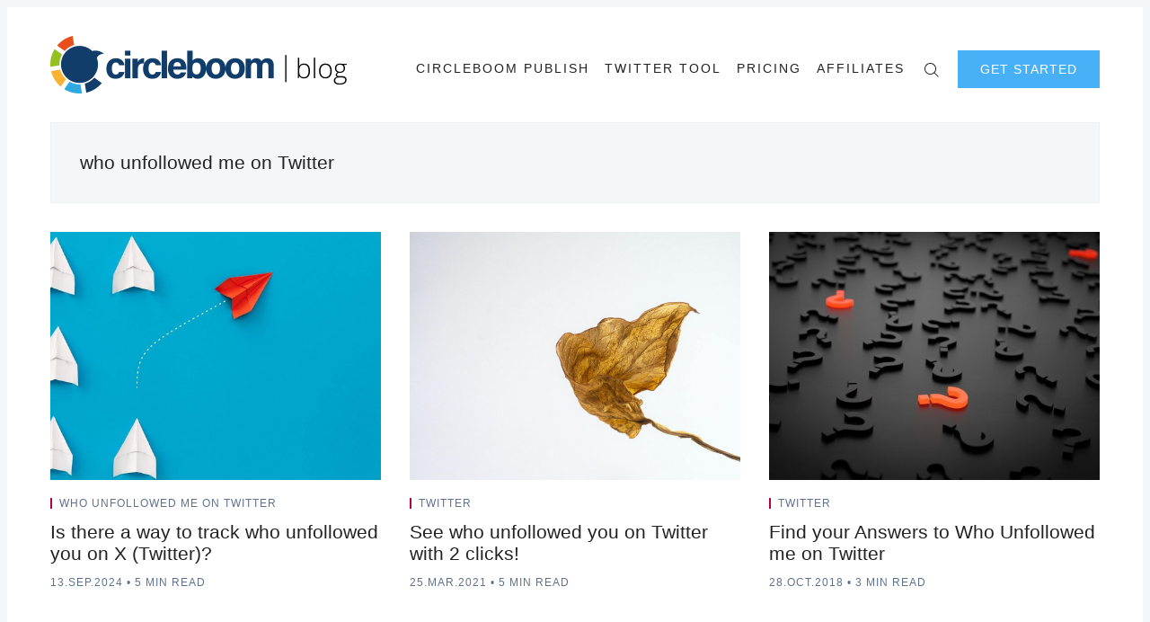

--- FILE ---
content_type: text/html; charset=utf-8
request_url: https://circleboom.com/blog/tag/who-unfollowed-me-on-twitter/
body_size: 19907
content:
<!doctype html>
<html lang='en'>
<head>
  <meta charset='utf-8'>
  <meta http-equiv='X-UA-Compatible' content='IE=edge'>

  <title>who unfollowed me on Twitter - Circleboom Blog - Social Media Marketing</title>
  <meta name='viewport' content='width=device-width, initial-scale=1.0'>
  <meta name="apple-itunes-app" content="app-id=1543902484"/>
  <link rel="stylesheet" href="https://cdnjs.cloudflare.com/ajax/libs/tocbot/4.11.1/tocbot.css">
  <style>
@charset "UTF-8";html{-webkit-box-sizing:border-box;box-sizing:border-box}*,:after,:before{-webkit-box-sizing:inherit;box-sizing:inherit}/*! normalize.css v5.0.0 | MIT License | github.com/necolas/normalize.css */html{font-family:sans-serif;line-height:1.15;-ms-text-size-adjust:100%;-webkit-text-size-adjust:100%}body{margin:0}article,aside,footer,header,nav,section{display:block}h1{font-size:2em;margin:.67em 0}figcaption,figure,main{display:block}figure{margin:1em 40px}hr{-webkit-box-sizing:content-box;box-sizing:content-box;height:0;overflow:visible}pre{font-family:monospace,monospace;font-size:1em}a{background-color:transparent;-webkit-text-decoration-skip:objects}a:active,a:hover{outline-width:0}abbr[title]{border-bottom:none;text-decoration:underline;-webkit-text-decoration:underline dotted;text-decoration:underline dotted}b,strong{font-weight:inherit}b,strong{font-weight:bolder}code,kbd,samp{font-family:monospace,monospace;font-size:1em}dfn{font-style:italic}mark{background-color:#ff0;color:#000}small{font-size:80%}sub,sup{font-size:75%;line-height:0;position:relative;vertical-align:baseline}sub{bottom:-.25em}sup{top:-.5em}audio,video{display:inline-block}audio:not([controls]){display:none;height:0}img{border-style:none}svg:not(:root){overflow:hidden}button,input,optgroup,select,textarea{font-family:sans-serif;font-size:100%;line-height:1.15;margin:0}button,input{overflow:visible}button,select{text-transform:none}[type=reset],[type=submit],button,html [type=button]{-webkit-appearance:button}[type=button]::-moz-focus-inner,[type=reset]::-moz-focus-inner,[type=submit]::-moz-focus-inner,button::-moz-focus-inner{border-style:none;padding:0}[type=button]:-moz-focusring,[type=reset]:-moz-focusring,[type=submit]:-moz-focusring,button:-moz-focusring{outline:1px dotted ButtonText}fieldset{border:1px solid silver;margin:0 2px;padding:.35em .625em .75em}legend{-webkit-box-sizing:border-box;box-sizing:border-box;color:inherit;display:table;max-width:100%;padding:0;white-space:normal}progress{display:inline-block;vertical-align:baseline}textarea{overflow:auto}[type=checkbox],[type=radio]{-webkit-box-sizing:border-box;box-sizing:border-box;padding:0}[type=number]::-webkit-inner-spin-button,[type=number]::-webkit-outer-spin-button{height:auto}[type=search]{-webkit-appearance:textfield;outline-offset:-2px}[type=search]::-webkit-search-cancel-button,[type=search]::-webkit-search-decoration{-webkit-appearance:none}::-webkit-file-upload-button{-webkit-appearance:button;font:inherit}details,menu{display:block}summary{display:list-item}canvas{display:inline-block}template{display:none}[hidden]{display:none}blockquote,body,dd,dl,fieldset,figure,h1,h2,h3,h4,h5,h6,hr,legend,ol,p,pre,ul{margin:0;padding:0}li>ol,li>ul{margin-bottom:0}table{border-collapse:collapse;border-spacing:0}address,blockquote,dl,fieldset,figure,h1,h2,h3,h4,h5,h6,hr,ol,p,pre,table,ul{margin-bottom:24px}dd,ol,ul{margin-left:16px}.p-relative{position:relative}.p-absolute{position:absolute}.tooltipped{position:relative}.tooltipped::after{position:absolute;z-index:1000000;display:none;padding:.5em .75em;font:normal normal 11px/1.5 -apple-system,BlinkMacSystemFont,"Segoe UI",Helvetica,Arial,sans-serif,"Apple Color Emoji","Segoe UI Emoji","Segoe UI Symbol";-webkit-font-smoothing:subpixel-antialiased;color:#fff;text-align:center;text-decoration:none;text-shadow:none;text-transform:none;letter-spacing:normal;word-wrap:break-word;white-space:pre;pointer-events:none;content:attr(aria-label);background:#1b1f23;border-radius:3px;opacity:0}.tooltipped::before{position:absolute;z-index:1000001;display:none;width:0;height:0;color:#1b1f23;pointer-events:none;content:"";border:6px solid transparent;opacity:0}@-webkit-keyframes tooltip-appear{from{opacity:0}to{opacity:1}}@keyframes tooltip-appear{from{opacity:0}to{opacity:1}}.tooltipped:active::after,.tooltipped:active::before,.tooltipped:focus::after,.tooltipped:focus::before,.tooltipped:hover::after,.tooltipped:hover::before{display:inline-block;text-decoration:none;-webkit-animation-name:tooltip-appear;animation-name:tooltip-appear;-webkit-animation-duration:.1s;animation-duration:.1s;-webkit-animation-fill-mode:forwards;animation-fill-mode:forwards;-webkit-animation-timing-function:ease-in;animation-timing-function:ease-in;-webkit-animation-delay:.4s;animation-delay:.4s}.tooltipped-no-delay:active::after,.tooltipped-no-delay:active::before,.tooltipped-no-delay:focus::after,.tooltipped-no-delay:focus::before,.tooltipped-no-delay:hover::after,.tooltipped-no-delay:hover::before{-webkit-animation-delay:0s;animation-delay:0s}.tooltipped-multiline:active::after,.tooltipped-multiline:focus::after,.tooltipped-multiline:hover::after{display:table-cell}.tooltipped-s::after,.tooltipped-se::after,.tooltipped-sw::after{top:100%;right:50%;margin-top:6px}.tooltipped-s::before,.tooltipped-se::before,.tooltipped-sw::before{top:auto;right:50%;bottom:-7px;margin-right:-6px;border-bottom-color:#1b1f23}.tooltipped-se::after{right:auto;left:50%;margin-left:-16px}.tooltipped-sw::after{margin-right:-16px}.tooltipped-n::after,.tooltipped-ne::after,.tooltipped-nw::after{right:50%;bottom:100%;margin-bottom:6px}.tooltipped-n::before,.tooltipped-ne::before,.tooltipped-nw::before{top:-7px;right:50%;bottom:auto;margin-right:-6px;border-top-color:#1b1f23}.tooltipped-ne::after{right:auto;left:50%;margin-left:-16px}.tooltipped-nw::after{margin-right:-16px}.tooltipped-n::after,.tooltipped-s::after{-webkit-transform:translateX(50%);transform:translateX(50%)}.tooltipped-w::after{right:100%;bottom:50%;margin-right:6px;-webkit-transform:translateY(50%);transform:translateY(50%)}.tooltipped-w::before{top:50%;bottom:50%;left:-7px;margin-top:-6px;border-left-color:#1b1f23}.tooltipped-e::after{bottom:50%;left:100%;margin-left:6px;-webkit-transform:translateY(50%);transform:translateY(50%)}.tooltipped-e::before{top:50%;right:-7px;bottom:50%;margin-top:-6px;border-right-color:#1b1f23}.tooltipped-align-right-1::after,.tooltipped-align-right-2::after{right:0;margin-right:0}.tooltipped-align-right-1::before{right:10px}.tooltipped-align-right-2::before{right:15px}.tooltipped-align-left-1::after,.tooltipped-align-left-2::after{left:0;margin-left:0}.tooltipped-align-left-1::before{left:5px}.tooltipped-align-left-2::before{left:10px}.tooltipped-multiline::after{width:-webkit-max-content;width:-moz-max-content;width:max-content;max-width:250px;word-wrap:break-word;white-space:pre-line;border-collapse:separate}.tooltipped-multiline.tooltipped-n::after,.tooltipped-multiline.tooltipped-s::after{right:auto;left:50%;-webkit-transform:translateX(-50%);transform:translateX(-50%)}.tooltipped-multiline.tooltipped-e::after,.tooltipped-multiline.tooltipped-w::after{right:100%}@media screen and (min-width:0\0){.tooltipped-multiline::after{width:250px}}.tooltipped-sticky::after,.tooltipped-sticky::before{display:inline-block}.tooltipped-sticky.tooltipped-multiline::after{display:table-cell}img[data-action=zoom]{cursor:pointer;cursor:-webkit-zoom-in;cursor:-moz-zoom-in}.zoom-img,.zoom-img-wrap{position:relative;z-index:666;-webkit-transition:all .3s;transition:all .3s}img.zoom-img{cursor:pointer;cursor:-webkit-zoom-out;cursor:-moz-zoom-out}.zoom-overlay{z-index:420;background:#fff;position:fixed;top:0;left:0;right:0;bottom:0;pointer-events:none;filter:"alpha(opacity=0)";opacity:0;-webkit-transition:opacity .3s;transition:opacity .3s}.zoom-overlay-open .zoom-overlay{filter:"alpha(opacity=100)";opacity:1}.zoom-overlay-open,.zoom-overlay-transitioning{cursor:default}@-webkit-keyframes spin{100%{-webkit-transform:rotate(360deg);transform:rotate(360deg)}}@keyframes spin{100%{-webkit-transform:rotate(360deg);transform:rotate(360deg)}}.icon{position:relative;display:inline-block;width:25px;height:25px;overflow:hidden;fill:currentColor}.icon__cnt{width:100%;height:100%;background:inherit;fill:inherit;pointer-events:none;-webkit-transform:translateX(0);transform:translateX(0);-ms-transform:translate(.5px,-.3px)}.icon--m{width:50px;height:50px}.icon--l{width:100px;height:100px}.icon--xl{width:150px;height:150px}.icon--xxl{width:200px;height:200px}.icon__spinner{position:absolute;top:0;left:0;width:100%;height:100%}.icon--ei-spinner .icon__spinner,.icon--ei-spinner-2 .icon__spinner{-webkit-animation:spin 1s steps(12) infinite;animation:spin 1s steps(12) infinite}.icon--ei-spinner-3 .icon__spinner{-webkit-animation:spin 1.5s linear infinite;animation:spin 1.5s linear infinite}.icon--ei-sc-facebook{fill:#3b5998}.icon--ei-sc-github{fill:#333}.icon--ei-sc-google-plus{fill:#dd4b39}.icon--ei-sc-instagram{fill:#3f729b}.icon--ei-sc-linkedin{fill:#0976b4}.icon--ei-sc-odnoklassniki{fill:#ed812b}.icon--ei-sc-skype{fill:#00aff0}.icon--ei-sc-soundcloud{fill:#f80}.icon--ei-sc-tumblr{fill:#35465c}.icon--ei-sc-twitter{fill:#55acee}.icon--ei-sc-vimeo{fill:#1ab7ea}.icon--ei-sc-vk{fill:#45668e}.icon--ei-sc-youtube{fill:#e52d27}.icon--ei-sc-pinterest{fill:#bd081c}.icon--ei-sc-telegram{fill:#08c}code[class*=language-],pre[class*=language-]{color:#000;background:0 0;text-shadow:0 1px #fff;font-family:Consolas,Monaco,"Andale Mono","Ubuntu Mono",monospace;font-size:1em;text-align:left;white-space:pre;word-spacing:normal;word-break:normal;word-wrap:normal;line-height:1.5;-moz-tab-size:4;-o-tab-size:4;tab-size:4;-webkit-hyphens:none;-ms-hyphens:none;hyphens:none}code[class*=language-] ::-moz-selection,code[class*=language-]::-moz-selection,pre[class*=language-] ::-moz-selection,pre[class*=language-]::-moz-selection{text-shadow:none;background:#b3d4fc}code[class*=language-] ::selection,code[class*=language-]::selection,pre[class*=language-] ::selection,pre[class*=language-]::selection{text-shadow:none;background:#b3d4fc}@media print{code[class*=language-],pre[class*=language-]{text-shadow:none}}pre[class*=language-]{padding:1em;margin:.5em 0;overflow:auto}:not(pre)>code[class*=language-],pre[class*=language-]{background:#f5f2f0}:not(pre)>code[class*=language-]{padding:.1em;border-radius:.3em;white-space:normal}.token.cdata,.token.comment,.token.doctype,.token.prolog{color:#708090}.token.punctuation{color:#999}.token.namespace{opacity:.7}.token.boolean,.token.constant,.token.deleted,.token.number,.token.property,.token.symbol,.token.tag{color:#905}.token.attr-name,.token.builtin,.token.char,.token.inserted,.token.selector,.token.string{color:#690}.language-css .token.string,.style .token.string,.token.entity,.token.operator,.token.url{color:#9a6e3a;background:hsla(0,0%,100%,.5)}.token.atrule,.token.attr-value,.token.keyword{color:#07a}.token.class-name,.token.function{color:#dd4a68}.token.important,.token.regex,.token.variable{color:#e90}.token.bold,.token.important{font-weight:700}.token.italic{font-style:italic}.token.entity{cursor:help}.zoom-overlay{background-color:#fff}body{color:#222;font-size:18px;font-family:"Open Sans",Helvetica,arial,sans-serif;line-height:36px;background-color:#fff;border:4px solid #fff;-webkit-font-smoothing:antialiased;-moz-osx-font-smoothing:grayscale}@media (min-width:40em){body{border:8px solid #f4f6f8}}@font-face{font-family:Rubik;font-style:normal;font-weight:400;src:local("Rubik"),local("Rubik-Regular"),url(https://fonts.gstatic.com/s/rubik/v7/H-PGIsE3CA76bgvfUI8sM4DGDUGfDkXyfkzVDelzfFk.woff2) format("woff2");unicode-range:U+0400-045F,U+0490-0491,U+04B0-04B1,U+2116}@font-face{font-family:Rubik;font-style:normal;font-weight:400;src:local("Rubik"),local("Rubik-Regular"),url(https://fonts.gstatic.com/s/rubik/v7/yliIEUJv6vLJBV8IXYupkIDGDUGfDkXyfkzVDelzfFk.woff2) format("woff2");unicode-range:U+0590-05FF,U+20AA,U+25CC,U+FB1D-FB4F}@font-face{font-family:Rubik;font-style:normal;font-weight:400;src:local("Rubik"),local("Rubik-Regular"),url(https://fonts.gstatic.com/s/rubik/v7/Vi2gYeiEKThJHNpaE3cq54DGDUGfDkXyfkzVDelzfFk.woff2) format("woff2");unicode-range:U+0100-024F,U+1E00-1EFF,U+20A0-20AB,U+20AD-20CF,U+2C60-2C7F,U+A720-A7FF}@font-face{font-family:Rubik;font-style:normal;font-weight:400;src:local("Rubik"),local("Rubik-Regular"),url(https://fonts.gstatic.com/s/rubik/v7/p_PvaTv0YzIEJlEVv30xK6CWcynf_cDxXwCLxiixG1c.woff2) format("woff2");unicode-range:U+0000-00FF,U+0131,U+0152-0153,U+02C6,U+02DA,U+02DC,U+2000-206F,U+2074,U+20AC,U+2212,U+2215}@font-face{font-family:Rubik;font-style:normal;font-weight:500;src:local("Rubik Medium"),local("Rubik-Medium"),url(https://fonts.gstatic.com/s/rubik/v7/WdwM2J7q9PjwEDtfaHmmmxkAz4rYn47Zy2rvigWQf6w.woff2) format("woff2");unicode-range:U+0400-045F,U+0490-0491,U+04B0-04B1,U+2116}@font-face{font-family:Rubik;font-style:normal;font-weight:500;src:local("Rubik Medium"),local("Rubik-Medium"),url(https://fonts.gstatic.com/s/rubik/v7/UVNnZWb9UilkxwgKrV-6TBkAz4rYn47Zy2rvigWQf6w.woff2) format("woff2");unicode-range:U+0590-05FF,U+20AA,U+25CC,U+FB1D-FB4F}@font-face{font-family:Rubik;font-style:normal;font-weight:500;src:local("Rubik Medium"),local("Rubik-Medium"),url(https://fonts.gstatic.com/s/rubik/v7/XwD9N0jIpRr71ymtU2S41BkAz4rYn47Zy2rvigWQf6w.woff2) format("woff2");unicode-range:U+0100-024F,U+1E00-1EFF,U+20A0-20AB,U+20AD-20CF,U+2C60-2C7F,U+A720-A7FF}@font-face{font-family:Rubik;font-style:normal;font-weight:500;src:local("Rubik Medium"),local("Rubik-Medium"),url(https://fonts.gstatic.com/s/rubik/v7/IUSlgBbgyuDQpy87mBOAc3YhjbSpvc47ee6xR_80Hnw.woff2) format("woff2");unicode-range:U+0000-00FF,U+0131,U+0152-0153,U+02C6,U+02DA,U+02DC,U+2000-206F,U+2074,U+20AC,U+2212,U+2215}@font-face{font-family:Rubik;font-style:normal;font-weight:700;src:local("Rubik Bold"),local("Rubik-Bold"),url(https://fonts.gstatic.com/s/rubik/v7/YPNAXz8Lvdc_aVM_nwpD7RkAz4rYn47Zy2rvigWQf6w.woff2) format("woff2");unicode-range:U+0400-045F,U+0490-0491,U+04B0-04B1,U+2116}@font-face{font-family:Rubik;font-style:normal;font-weight:700;src:local("Rubik Bold"),local("Rubik-Bold"),url(https://fonts.gstatic.com/s/rubik/v7/qM4Xdpgnd4UROLJsnasqaBkAz4rYn47Zy2rvigWQf6w.woff2) format("woff2");unicode-range:U+0590-05FF,U+20AA,U+25CC,U+FB1D-FB4F}@font-face{font-family:Rubik;font-style:normal;font-weight:700;src:local("Rubik Bold"),local("Rubik-Bold"),url(https://fonts.gstatic.com/s/rubik/v7/u7X1qIRpQ-sYqacI4EpdYxkAz4rYn47Zy2rvigWQf6w.woff2) format("woff2");unicode-range:U+0100-024F,U+1E00-1EFF,U+20A0-20AB,U+20AD-20CF,U+2C60-2C7F,U+A720-A7FF}@font-face{font-family:Rubik;font-style:normal;font-weight:700;src:local("Rubik Bold"),local("Rubik-Bold"),url(https://fonts.gstatic.com/s/rubik/v7/0hS39AKxpJlEXQF3mVPgrnYhjbSpvc47ee6xR_80Hnw.woff2) format("woff2");unicode-range:U+0000-00FF,U+0131,U+0152-0153,U+02C6,U+02DA,U+02DC,U+2000-206F,U+2074,U+20AC,U+2212,U+2215}@font-face{font-family:"Playfair Display";font-style:normal;font-weight:400;src:local("Playfair Display Regular"),local("PlayfairDisplay-Regular"),url(https://fonts.gstatic.com/s/playfairdisplay/v13/2NBgzUtEeyB-Xtpr9bm1CRw5vVFbIG7DatP53f3SWfE.woff2) format("woff2");unicode-range:U+0400-045F,U+0490-0491,U+04B0-04B1,U+2116}@font-face{font-family:"Playfair Display";font-style:normal;font-weight:400;src:local("Playfair Display Regular"),local("PlayfairDisplay-Regular"),url(https://fonts.gstatic.com/s/playfairdisplay/v13/2NBgzUtEeyB-Xtpr9bm1CaH_fTF-WHdxjXJZkfhNjc4.woff2) format("woff2");unicode-range:U+0102-0103,U+1EA0-1EF9,U+20AB}@font-face{font-family:"Playfair Display";font-style:normal;font-weight:400;src:local("Playfair Display Regular"),local("PlayfairDisplay-Regular"),url(https://fonts.gstatic.com/s/playfairdisplay/v13/2NBgzUtEeyB-Xtpr9bm1CSVudZg2I_9CBJalMPResNk.woff2) format("woff2");unicode-range:U+0100-024F,U+1E00-1EFF,U+20A0-20AB,U+20AD-20CF,U+2C60-2C7F,U+A720-A7FF}@font-face{font-family:"Playfair Display";font-style:normal;font-weight:400;src:local("Playfair Display Regular"),local("PlayfairDisplay-Regular"),url(https://fonts.gstatic.com/s/playfairdisplay/v13/2NBgzUtEeyB-Xtpr9bm1CRD8Ne_KjP89kA3_zOrHj8E.woff2) format("woff2");unicode-range:U+0000-00FF,U+0131,U+0152-0153,U+02C6,U+02DA,U+02DC,U+2000-206F,U+2074,U+20AC,U+2212,U+2215}a{text-decoration:none;color:#222;-webkit-transition:.5s;transition:.5s}a:active,a:focus,a:hover{color:#b70038;text-decoration:none}img{display:block;max-width:100%;font-style:italic;height:auto}hr{height:1px;margin:32px 0;border:0;background-color:#ecf0f1}h1,h2,h3,h4,h5,h6{font-weight:inherit;line-height:initial}h1{font-size:32px}h2{font-size:28px}h3{font-size:24px}h4{font-size:20px}h5{font-size:18px}h6{font-size:16px}b,strong{font-weight:700}blockquote{padding-left:16px;border-left:4px solid #b70038;font-style:italic;font-family:"Playfair Display",serif;font-size:20px}blockquote p{margin-bottom:0}pre{padding:32px}code,pre{overflow:auto;white-space:pre-wrap;word-wrap:break-word;word-break:break-all;font-family:Courier,monospace;font-size:18px;background-color:#f4f6f8}li code,p code{padding:4px 7px}pre[class*=language-]{padding:32px;margin-bottom:24px}code[class*=language-],pre[class*=language-]{white-space:pre-wrap;word-break:break-all;line-height:inherit}input[type=color],input[type=date],input[type=datetime-local],input[type=datetime],input[type=email],input[type=month],input[type=number],input[type=password],input[type=search],input[type=tel],input[type=text],input[type=time],input[type=url],input[type=week],select,textarea{width:100%;display:block;padding:16px;margin-bottom:16px;border:1px solid #dfe3e9;border-radius:0;outline:0;line-height:initial;background-color:#fff;font-size:18px;font-family:"Open Sans",Helvetica,arial,sans-serif;-webkit-transition:.5s;transition:.5s}input[type=color]:focus,input[type=date]:focus,input[type=datetime-local]:focus,input[type=datetime]:focus,input[type=email]:focus,input[type=month]:focus,input[type=number]:focus,input[type=password]:focus,input[type=search]:focus,input[type=tel]:focus,input[type=text]:focus,input[type=time]:focus,input[type=url]:focus,input[type=week]:focus,select:focus,textarea:focus{border-color:#b70038}table{width:100%;max-width:100%}table td,table th{padding:16px;text-align:left;vertical-align:top;border-top:1px solid #ecf0f1;font-weight:400}table thead th{font-weight:500;text-transform:uppercase;font-size:14px;vertical-align:bottom;border-bottom:2px solid #ecf0f1}table tbody+tbody{border-top:2px solid #ecf0f1}.responsive-table{display:block;width:100%;overflow-x:auto}.o-grid{margin:0 auto;max-width:1200px}.o-grid:after{content:"";display:table;clear:both}@media (min-width:40em){.o-grid{display:-webkit-box;display:-ms-flexbox;display:flex;-ms-flex-wrap:wrap;flex-wrap:wrap}}.o-grid .o-grid{margin-right:-16px;margin-left:-16px;padding:0}.o-grid--full{max-width:100vw}.o-grid__col{padding-right:16px;padding-left:16px}@media (min-width:40em){.o-grid__col{-webkit-box-flex:1;-ms-flex-positive:1;flex-grow:1}}.o-grid__col--1-3-s{width:33.3333333333%}.o-grid__col--2-3-s{width:66.6666666667%}.o-grid__col--1-4-s{width:25%}.o-grid__col--2-4-s{width:50%}.o-grid__col--3-4-s{width:75%}.o-grid__col--4-4-s{width:100%}@media (min-width:40em){.o-grid__col--1-3-m{width:33.3333333333%}.o-grid__col--2-3-m{width:66.6666666667%}.o-grid__col--1-4-m{width:25%}.o-grid__col--2-4-m{width:50%}.o-grid__col--3-4-m{width:75%}.o-grid__col--4-4-m{width:100%}}@media (min-width:64em){.o-grid__col--1-3-l{width:33.3333333333%}.o-grid__col--2-3-l{width:66.6666666667%}.o-grid__col--1-4-l{width:25%}.o-grid__col--2-4-l{width:50%}.o-grid__col--3-4-l{width:75%}.o-grid__col--4-4-l{width:100%}}.o-grid__col--full{width:100%}.o-grid__col--center{margin:0 auto;-webkit-box-flex:initial;-ms-flex-positive:initial;flex-grow:initial}.o-grid__col--end{margin-left:auto}.c-off-canvas-container{display:-webkit-box;display:-ms-flexbox;display:flex;min-height:100vh;-webkit-box-orient:vertical;-webkit-box-direction:normal;-ms-flex-direction:column;flex-direction:column}.c-off-canvas-container .o-wrapper{-webkit-box-flex:1;-ms-flex:1 0 auto;flex:1 0 auto}.o-plain-list{margin:0;padding:0;list-style:none}.c-header{padding:32px 0;background-color:#fff}@media (min-width:40em){.c-header{padding:48px 0}}@media (min-width:64em){.c-header{padding:32px 0}}.sticky{position:sticky;top:0;z-index:9}@media (max-width:39.99em){.sticky2{position:fixed;top:0!important;left:0!important;width:100%;z-index:9999;background-color:#fff}}@media (max-width:39.99em) and (max-width:39.99em){.sticky2{border-top:4px solid #fff!important;border-left:4px solid #fff!important;border-right:4px solid #fff!important}}@media (min-width:40em){.sticky2{position:fixed;top:0!important;left:0!important;width:100%;z-index:9999;padding:16px 0!important;background-color:#fff;border-left:8px solid #f4f6f8!important;border-right:8px solid #f4f6f8!important}}@media (min-width:40em){.c-logo{margin:0 auto;text-align:center;margin-bottom:32px}}@media (min-width:64em){.c-logo{margin-bottom:0}}.c-logo h1{margin-bottom:0}.c-logo__link{display:block;color:#b70038;font-family:"Playfair Display",serif;font-size:24px;-webkit-transition:color .5s ease-in-out;transition:color .5s ease-in-out}@media (min-width:40em){.c-logo__link{font-size:42px}}.c-logo__img{max-height:32px}@media (min-width:40em){.c-logo__img{margin:0 auto;max-height:64px}}@media (min-width:64em){.c-logo__img{margin:0;max-height:64px}}@media (min-width:40em){.c-nav{position:relative;z-index:1;display:inline-block;line-height:1;background-color:#fff;padding:0 32px}.c-nav-wrap{text-align:center}.c-nav-wrap:after{content:"";position:absolute;height:1px;background-color:#ecf0f1;width:100%;top:50%;left:0}}@media (min-width:64em){.c-nav{padding:16px 0 0 0}.c-nav-wrap{text-align:right}.c-nav-wrap:after{content:none}}.c-nav__item{display:block;font-size:14px;letter-spacing:2px;text-transform:uppercase}@media (min-width:40em){.c-nav__item:not(:last-child){margin-right:8px}}@media (min-width:64em){.c-nav__item:not(:last-child){margin-right:12px}}@media (min-width:40em){.c-nav__item{display:inline-block}}.c-nav__link{display:block;-webkit-transition:.5s;transition:.5s}@media (max-width:39.99em){.c-nav__link{padding:4px 0}}.c-nav__link--current{color:#b70038}.home-template .c-nav__link--current:not(:hover){color:#222}.c-nav__link:active,.c-nav__link:focus,.c-nav__link:hover{color:#b70038}.c-nav__icon{vertical-align:middle}.c-search{position:fixed;top:0;right:0;bottom:0;left:0;padding-top:80px;background:#fff;z-index:-1;opacity:0;-webkit-transform:scale(.96);transform:scale(.96);-webkit-transition:opacity 250ms cubic-bezier(.8,0,.55,.94),z-index 250ms step-end,-webkit-transform 250ms cubic-bezier(.694,0,.335,1);transition:opacity 250ms cubic-bezier(.8,0,.55,.94),z-index 250ms step-end,-webkit-transform 250ms cubic-bezier(.694,0,.335,1);transition:transform 250ms cubic-bezier(.694,0,.335,1),opacity 250ms cubic-bezier(.8,0,.55,.94),z-index 250ms step-end;transition:transform 250ms cubic-bezier(.694,0,.335,1),opacity 250ms cubic-bezier(.8,0,.55,.94),z-index 250ms step-end,-webkit-transform 250ms cubic-bezier(.694,0,.335,1)}@media (min-width:40em){.c-search{padding-top:64px}}.c-search.is-active{z-index:10;opacity:1;-webkit-transform:scale(1);transform:scale(1);-webkit-transition:opacity 250ms cubic-bezier(.8,0,.55,.94),z-index 250ms step-start,-webkit-transform 250ms cubic-bezier(.8,0,.55,.94);transition:opacity 250ms cubic-bezier(.8,0,.55,.94),z-index 250ms step-start,-webkit-transform 250ms cubic-bezier(.8,0,.55,.94);transition:transform 250ms cubic-bezier(.8,0,.55,.94),opacity 250ms cubic-bezier(.8,0,.55,.94),z-index 250ms step-start;transition:transform 250ms cubic-bezier(.8,0,.55,.94),opacity 250ms cubic-bezier(.8,0,.55,.94),z-index 250ms step-start,-webkit-transform 250ms cubic-bezier(.8,0,.55,.94)}.c-search__form{display:-webkit-box;display:-ms-flexbox;display:flex;-webkit-box-pack:center;-ms-flex-pack:center;justify-content:center;-webkit-box-align:center;-ms-flex-align:center;align-items:center;position:relative;margin-left:16px;padding-right:16px}.c-search__icon{position:absolute;left:16px;fill:#5d738d;width:32px;height:32px}.c-search__input[type=search]{width:100%;outline:0;margin-bottom:0;padding-left:56px;font-weight:300;font-size:21px;border:0;color:#222;background-color:#f4f6f8;border-radius:4px}.c-search__input[type=search]::-webkit-input-placeholder{opacity:1;color:#5d738d}.c-search__input[type=search]::-moz-placeholder{opacity:1;color:#5d738d}.c-search__input[type=search]::-ms-input-placeholder{opacity:1;color:#5d738d}.c-search__input[type=search]::placeholder{opacity:1;color:#5d738d}@media (min-width:40em){.c-search__input[type=search]{font-size:24px}}.c-search__close{display:-webkit-box;display:-ms-flexbox;display:flex;-webkit-box-pack:center;-ms-flex-pack:center;justify-content:center;-webkit-box-align:center;-ms-flex-align:center;align-items:center;position:absolute;top:16px;right:32px;width:48px;height:48px;cursor:pointer;border-radius:100%;background-color:#f4f6f8}@media (min-width:40em){.c-search__close{top:32px}}.c-search__close .icon{fill:#5d738d;-webkit-transition:.5s;transition:.5s}.c-search__close:hover .icon{fill:#222;-webkit-transform:rotate(90deg);transform:rotate(90deg)}.c-search-results{display:none;height:calc(100vh - 168px);overflow:auto;white-space:normal;margin-top:16px;margin-left:16px;padding-right:16px;counter-reset:search}@media (min-width:40em){.c-search-results{height:calc(100vh - 160px)}}.c-search-result{display:-webkit-box;display:-ms-flexbox;display:flex;-webkit-box-align:center;-ms-flex-align:center;align-items:center;line-height:1;padding:16px 16px 16px 32px;background-color:#f4f6f8;border-radius:4px}.c-search-result:not(:last-child){margin-bottom:16px}.c-search-result:before{counter-increment:search;content:counter(search) ". ";position:relative;left:-16px;font-size:21px;font-style:italic;font-family:"Playfair Display",serif;color:#b70038}.c-search-result__media{margin-left:16px;background-color:#f4f6f8}.c-search-result__content{-webkit-box-flex:1;-ms-flex:1;flex:1}.c-search-result__image{display:block;width:64px;height:48px;background-repeat:no-repeat;background-position:center;background-size:cover;background-color:#fff}.c-search-result__title{margin-bottom:8px;font-size:14px;font-weight:500}.c-search-result__date{line-height:1;font-size:12px;color:#5d738d;text-transform:uppercase;letter-spacing:1px}.c-off-canvas-toggle{position:absolute;top:44px;right:20px;z-index:10;height:24px;width:24px;cursor:pointer}@media (min-width:40em){.c-off-canvas-toggle{display:none}}.c-off-canvas-toggle__icon{position:absolute;left:0;height:1px;width:25px;background:#222;cursor:pointer}.c-off-canvas-toggle__icon:after,.c-off-canvas-toggle__icon:before{content:"";display:block;height:100%;background-color:inherit;-webkit-transition:.5s;transition:.5s}.c-off-canvas-toggle__icon:before{-webkit-transform:translateY(16px);transform:translateY(16px)}.c-off-canvas-toggle__icon:after{-webkit-transform:translateY(7px);transform:translateY(7px)}.c-off-canvas-toggle--close .c-off-canvas-toggle__icon{height:2px;background-color:transparent}.c-off-canvas-toggle--close .c-off-canvas-toggle__icon:after,.c-off-canvas-toggle--close .c-off-canvas-toggle__icon:before{position:relative;visibility:visible;background:#222}.c-off-canvas-toggle--close .c-off-canvas-toggle__icon:before{top:11px;-webkit-transform:rotate(-45deg);transform:rotate(-45deg)}.c-off-canvas-toggle--close .c-off-canvas-toggle__icon:after{top:9px;-webkit-transform:rotate(45deg);transform:rotate(45deg)}@media (max-width:39.99em){.c-off-canvas-toggle--close{top:32px}}@media (min-width:40em){.c-off-canvas-content{position:relative}}@media (max-width:39.99em){.c-off-canvas-content{position:fixed;top:0;right:-4px;z-index:1;width:300px;height:100vh;overflow-y:auto;padding:32px 40px;background-color:#fff;-webkit-transform:translate3d(300px,0,0);transform:translate3d(300px,0,0)}}@media screen and (max-width:39.99em) and (-ms-high-contrast:active),(max-width:39.99em) and (-ms-high-contrast:none){.c-off-canvas-content.is-active{right:308px}}@media (max-width:39.99em){.c-off-canvas-container{-webkit-transition:-webkit-transform .5s cubic-bezier(.565,1.65,.765,.88);transition:-webkit-transform .5s cubic-bezier(.565,1.65,.765,.88);transition:transform .5s cubic-bezier(.565,1.65,.765,.88);transition:transform .5s cubic-bezier(.565,1.65,.765,.88),-webkit-transform .5s cubic-bezier(.565,1.65,.765,.88)}.c-off-canvas-container.is-active{-webkit-transform:translate3d(-304px,0,0);transform:translate3d(-304px,0,0)}.c-off-canvas-container.is-active:after{position:fixed;top:0;right:0;bottom:0;left:0;content:"";background-color:rgba(0,0,0,.2)}}.c-archive{padding:32px;margin-bottom:32px;background-color:#f4f6f8;border:1px solid #ecf0f1}.c-archive__title{margin-bottom:0;font-size:21px}.c-archive__description{margin-top:8px;margin-bottom:0;font-size:14px;line-height:22px}.c-post-card{position:relative;display:-webkit-box;display:-ms-flexbox;display:flex;width:100%;-webkit-box-orient:vertical;-webkit-box-direction:normal;-ms-flex-direction:column;flex-direction:column;margin-bottom:32px}.c-post-card-wrap{display:-webkit-box;display:-ms-flexbox;display:flex}.c-post-card--raw{-webkit-box-pack:center;-ms-flex-pack:center;justify-content:center;background-color:#f4f6f8;padding:40px}.c-post-card--raw .c-post-card__content{-webkit-box-flex:unset;-ms-flex-positive:unset;flex-grow:unset}.c-post-card--raw .c-post-card__tags{margin-top:0}.c-post-card--raw .c-post-card__share{top:-4px}.c-post-card__media{overflow:hidden;background-color:#f4f6f8}.c-post-card__image-wrap{display:block;position:relative;padding-top:75%}@media (min-width:64em){.home-template .c-post-card-wrap:nth-of-type(1) .c-post-card .c-post-card__image-wrap{padding-top:calc(60% - 32px)}}@media (min-width:64em){.home-template .c-post-card-wrap:nth-of-type(2) .c-post-card .c-post-card__image-wrap{padding-top:calc(125.2% - 32px)}}.c-post-card__image{width:100%;height:100%;position:absolute;top:0;-o-object-fit:cover;object-fit:cover;-webkit-transition:all .5s ease;transition:all .5s ease}.js-enabled .c-post-card__image.js-fadein{opacity:0}.js-enabled .c-post-card__image.is-inview{opacity:1}.c-post-card__content{-webkit-box-flex:1;-ms-flex-positive:1;flex-grow:1}.c-post-card__tags{float:left;padding-left:8px;margin-top:20px;margin-bottom:14px;border-left:2px solid #b70038;line-height:1;font-size:12px;color:#5d738d;text-transform:uppercase;letter-spacing:1px}.c-post-card__tags a{text-transform:uppercase;color:#5d738d;margin-right:4px;margin-left:4px}.c-post-card__tags a:first-child{margin-left:0}.c-post-card__tags a:active,.c-post-card__tags a:focus,.c-post-card__tags a:hover{color:#222}.c-post-card__share{float:right;position:relative;top:14px;right:-4px;opacity:0;-webkit-transition:all .5s ease-in-out;transition:all .5s ease-in-out}.c-post-card__share-icon{width:20px;height:20px;vertical-align:top}.c-post-card__share-icon-twitter{fill:#1da1f2}.c-post-card__share-icon-facebook{fill:#3b5998}.c-post-card__share-icon-linkedin{fill:#0077b5}.c-post-card__share-icon-pinterest{fill:#bd081c}.c-post-card__title-link{border-bottom:1px solid transparent;-webkit-transition:border-bottom .5s ease-in-out;transition:border-bottom .5s ease-in-out}.c-post-card__title{clear:both;margin-bottom:14px;font-size:21px;font-weight:500;-webkit-transition:.5s;transition:.5s}.c-post-card__excerpt{display:none;margin-bottom:0;color:#5d738d;font-size:14px;line-height:22px}.c-post-card__meta{line-height:1;font-size:12px;color:#5d738d;text-transform:uppercase;letter-spacing:1px}.c-post-card__author{display:inline-block}.c-post-card__author a{color:#5d738d}.c-post-card__author a:active,.c-post-card__author a:focus,.c-post-card__author a:hover{color:#222}.c-post-card__author:before{content:"/";display:inline-block;padding-left:4px;margin-right:8px}.c-post-card--featured__icon{position:absolute;bottom:16px;left:16px;fill:#fff;background-color:rgba(0,0,0,.05)}.c-post-card:active .c-post-card__image,.c-post-card:focus .c-post-card__image,.c-post-card:hover .c-post-card__image{-webkit-transform:scale(1.01);transform:scale(1.01)}.c-post-card:active .c-post-card__image:before,.c-post-card:focus .c-post-card__image:before,.c-post-card:hover .c-post-card__image:before{opacity:.1}.c-post-card:active .c-post-card__share,.c-post-card:focus .c-post-card__share,.c-post-card:hover .c-post-card__share{opacity:1}.c-post-card:active .c-post-card__title-link,.c-post-card:focus .c-post-card__title-link,.c-post-card:hover .c-post-card__title-link{color:#222;border-bottom:1px solid #b70038}.c-teaser{display:-webkit-box;display:-ms-flexbox;display:flex;-webkit-box-align:center;-ms-flex-align:center;align-items:center;line-height:1;padding-left:16px;padding-top:16px}@media (min-width:40em) and (max-width:63.99em){.c-teaser{display:block;padding-left:0;line-height:inherit}}.c-teaser:not(:last-child){padding-bottom:16px;border-bottom:1px solid #ecf0f1}@media (min-width:40em) and (max-width:63.99em){.c-teaser:not(:last-child){padding-top:8px;padding-bottom:24px}}.c-teaser:first-of-type{padding-top:0}.c-teaser:before{counter-increment:widget;content:counter(widget) ". ";position:relative;left:-16px;line-height:1;font-size:21px;font-style:italic;font-family:"Playfair Display",serif;color:#b70038}@media (min-width:40em) and (max-width:63.99em){.c-teaser:before{left:0}}.c-teaser__media{margin-left:16px;background-color:#f4f6f8}@media (min-width:40em) and (max-width:63.99em){.c-teaser__media{margin-left:0}}.c-teaser__content{-webkit-box-flex:1;-ms-flex:1;flex:1}.c-teaser__image{display:block;width:64px;height:48px;background-repeat:no-repeat;background-position:center;background-size:cover;background-color:#f4f6f8;-webkit-transition:all .5s ease-in-out;transition:all .5s ease-in-out}.js-enabled .c-teaser__image.js-fadein{opacity:0}.js-enabled .c-teaser__image.is-inview{opacity:1}@media (min-width:40em) and (max-width:63.99em){.c-teaser__image{width:100%;height:100%}.c-teaser__image:after{display:block;content:"";width:100%;padding-bottom:75%}}.c-teaser__title{margin-bottom:8px;font-size:14px;font-weight:500}@media (min-width:40em) and (max-width:63.99em){.c-teaser__title{margin-bottom:0}}.c-teaser__date{line-height:1;font-size:12px;color:#5d738d;text-transform:uppercase;letter-spacing:1px}.c-author-card{width:100%;padding:32px;margin-bottom:32px;background-color:#f4f6f8;border:1px solid #ecf0f1}.c-author-card-wrap{display:-webkit-box;display:-ms-flexbox;display:flex}@media (max-width:39.99em){.c-author-card{text-align:center}}@media (min-width:40em){.c-author-card{display:-webkit-box;display:-ms-flexbox;display:flex;-webkit-box-align:center;-ms-flex-align:center;align-items:center}}@media (max-width:39.99em){.c-author-card__media{margin-bottom:16px}}@media (min-width:40em){.c-author-card__media{margin-right:32px}}@media (min-width:40em){.c-author-card__content{-webkit-box-flex:1;-ms-flex:1;flex:1}}.c-author-card__image{-o-object-fit:cover;object-fit:cover;width:96px;height:96px;border-radius:100%;border:4px solid #fff}@media (max-width:39.99em){.c-author-card__image{margin:0 auto}}.c-author-card__title{margin-bottom:8px;font-size:21px}.c-author-card__bio{font-size:14px;line-height:22px}@media (min-width:40em){.c-author-card__bio{margin-bottom:0}}.c-author-card-links{display:-webkit-box;display:-ms-flexbox;display:flex;-ms-flex-wrap:wrap;flex-wrap:wrap;-webkit-box-align:center;-ms-flex-align:center;align-items:center;margin:0;list-style:none}@media (max-width:39.99em){.c-author-card-links{-webkit-box-pack:center;-ms-flex-pack:center;justify-content:center}}.c-author-card-links-item{color:#5d738d;font-size:12px;text-transform:uppercase;letter-spacing:1px;display:-webkit-box;display:-ms-flexbox;display:flex;-webkit-box-align:center;-ms-flex-align:center;align-items:center}.c-author-card-links-item:not(:last-child){margin-right:4px}.c-author-card-links-icon{fill:#5d738d;vertical-align:middle;-webkit-transition:.5s;transition:.5s}.c-author-card-links-icon:active,.c-author-card-links-icon:focus,.c-author-card-links-icon:hover{fill:#b70038}.c-pagination{margin-top:32px;margin-bottom:32px}.c-notification{position:fixed;top:16px;right:16px;left:16px;z-index:9000;margin:0 auto;max-width:600px;padding:16px 32px 16px 16px;color:#fff;font-weight:500;font-size:12px;line-height:19px;background-color:#097756;-webkit-transition:all .5s cubic-bezier(.19,1,.22,1) .5s;transition:all .5s cubic-bezier(.19,1,.22,1) .5s;-webkit-transform:translateY(-175%);transform:translateY(-175%);visibility:hidden}.checkout-success .c-notification--checkout,.signin-success .c-notification--signin,.signup-success .c-notification--signup,.subscribe-success .c-notification--subscribe{visibility:visible;-webkit-transform:translateY(0);transform:translateY(0)}.c-notification.closed{visibility:hidden;-webkit-transition:all 1s cubic-bezier(.19,1,.22,1);transition:all 1s cubic-bezier(.19,1,.22,1);-webkit-transform:translateY(-175%);transform:translateY(-175%)}.c-notification__close{position:absolute;top:0;right:0;bottom:0;left:0;display:block}.c-notification__close:after,.c-notification__close:before{content:"";position:absolute;top:50%;right:16px;display:block;width:18px;height:2px;background:#fff}.c-notification__close:before{-webkit-transform:rotate(45deg);transform:rotate(45deg)}.c-notification__close:after{-webkit-transform:rotate(-45deg);transform:rotate(-45deg)}@media (min-width:40em){.c-member-plans{display:-webkit-box;display:-ms-flexbox;display:flex;-webkit-box-align:stretch;-ms-flex-align:stretch;align-items:stretch;-webkit-box-pack:center;-ms-flex-pack:center;justify-content:center}.c-member-plan{-webkit-box-flex:1;-ms-flex:1 1 auto;flex:1 1 auto;display:-webkit-box;display:-ms-flexbox;display:flex;-webkit-box-orient:vertical;-webkit-box-direction:normal;-ms-flex-direction:column;flex-direction:column}.c-member-plan+.c-member-plan{margin-left:32px}}.c-member-plan{padding:32px;margin-bottom:32px;background-color:#fff;border-radius:8px;-webkit-box-shadow:0 4px 12px rgba(0,0,0,.08),0 0 1px rgba(1,0,0,.1);box-shadow:0 4px 12px rgba(0,0,0,.08),0 0 1px rgba(1,0,0,.1)}.c-member-plan__header{position:relative;padding-bottom:32px;color:#5d738d;text-align:center}.c-member-plan__title{margin-bottom:24px;color:#222;font-weight:500;text-transform:uppercase;letter-spacing:1px}.c-member-plan__amount{color:#222;font-size:28px}.c-member-plan__content{-webkit-box-flex:1;-ms-flex:1 1 auto;flex:1 1 auto;display:-webkit-box;display:-ms-flexbox;display:flex;-webkit-box-orient:vertical;-webkit-box-direction:normal;-ms-flex-direction:column;flex-direction:column;-webkit-box-pack:justify;-ms-flex-pack:justify;justify-content:space-between}.c-member-plan__list{margin:0;padding:0;margin-bottom:32px;list-style:none}.c-member-plan__list li{position:relative;margin:0;font-size:14px;padding:0 0 16px 24px}.c-member-plan__list li:last-child{padding-bottom:0}.c-member-plan__list li:before{display:block;position:absolute;left:0;font-size:12px;font-weight:700;color:#b70038;content:"✓"}.c-post-upgrade-cta{text-align:center;background-color:#f4f6f8;padding:24px}@media (min-width:40em){.c-post-upgrade-cta{padding:40px}}.c-post-upgrade-cta__title{font-size:24px;margin-bottom:24px}.c-post-upgrade-cta .c-btn{margin-bottom:24px}.c-post-hero__media{display:block;position:relative;padding-top:58%;background-color:#f4f6f8}@media (min-width:64em){.c-post-hero__media{margin-right:-32px}}.c-post-hero__image{width:100%;height:100%;position:absolute;top:0;-o-object-fit:cover;object-fit:cover;background-color:#f4f6f8;-webkit-transition:all .5s ease-in-out;transition:all .5s ease-in-out}.js-enabled .c-post-hero__image.js-fadein{opacity:0}.js-enabled .c-post-hero__image.is-inview{opacity:1}.c-post-hero__content{background-color:#f4f6f8;border-style:solid;border-width:0 1px 1px 1px;border-color:#ecf0f1;padding:24px}@media (min-width:64em){.c-post-hero__content{padding:32px;display:-webkit-box;display:-ms-flexbox;display:flex;-webkit-box-orient:vertical;-webkit-box-direction:normal;-ms-flex-direction:column;flex-direction:column;-webkit-box-pack:end;-ms-flex-pack:end;justify-content:end;height:100%;border-width:1px;border-color:#ecf0f1 #ecf0f1 #ecf0f1 #fff}}.c-post-hero__content--raw{border-width:1px;border-color:#ecf0f1;text-align:center}.c-post-hero__content--raw .c-post-hero__title{margin:0 auto;max-width:60%}.c-post-hero__title{margin-bottom:0;font-family:"Playfair Display",serif;font-size:24px}@media (min-width:40em){.c-post-hero__title{font-size:28px}}@media (min-width:64em){.c-post-hero__title{font-size:32px;margin-top:auto}}.c-post-hero__meta{font-size:12px;color:#5d738d;text-transform:uppercase;letter-spacing:1px}.c-post{max-width:700px;margin:0 auto;padding-top:24px;margin-bottom:24px}@media (min-width:64em){.c-post{padding-top:32px;margin-bottom:32px}}.c-content{display:-webkit-box;display:-ms-flexbox;display:flex;-webkit-box-align:center;-ms-flex-align:center;align-items:center;-webkit-box-orient:vertical;-webkit-box-direction:normal;-ms-flex-direction:column;flex-direction:column;word-break:break-word;margin-bottom:32px}@media (max-width:39.99em){.c-content img{max-width:100vw;pointer-events:none}}.c-content a:not(.c-btn){text-decoration:underline;-webkit-text-decoration-skip:ink;text-decoration-skip:ink}.c-content a:not(.c-btn):active,.c-content a:not(.c-btn):focus,.c-content a:not(.c-btn):hover{color:#b70038}.c-content .twitter-tweet{width:auto!important}.c-content .instagram-media{min-width:100%!important}.c-content .cp_embed_wrapper,.c-content .footnotes,.c-content address,.c-content blockquote,.c-content dl,.c-content fieldset,.c-content form,.c-content h1,.c-content h2,.c-content h3,.c-content h4,.c-content h5,.c-content h6,.c-content hr,.c-content ol,.c-content p,.c-content pre,.c-content table,.c-content ul{min-width:100%}.c-content h1,.c-content h2,.c-content h3,.c-content h4,.c-content h5,.c-content h6{font-weight:700;margin-bottom:8px}.c-content h1:not(:first-child),.c-content h2:not(:first-child),.c-content h3:not(:first-child),.c-content h4:not(:first-child),.c-content h5:not(:first-child),.c-content h6:not(:first-child){padding-top:130px;margin-top:-100px}.c-content dd:not(:root:root),.c-content ol:not(:root:root),.c-content ul:not(:root:root){-webkit-padding-start:8px}.kg-embed-card{display:-webkit-box;display:-ms-flexbox;display:flex;-webkit-box-align:center;-ms-flex-align:center;align-items:center;-webkit-box-orient:vertical;-webkit-box-direction:normal;-ms-flex-direction:column;flex-direction:column;min-width:100%}.kg-card figcaption{width:100%;text-align:center;color:#5d738d;font-size:14px;line-height:22px;padding:8px 16px 0 16px}@media (min-width:40em){.is-page .c-content .kg-width-full .kg-image{max-width:100vw;pointer-events:none}}@media (min-width:40em){.is-page .c-content .kg-width-wide .kg-image{max-width:75vw}}@media (min-width:64em){.is-page .c-content .kg-width-wide .kg-image{max-width:1200px;padding-right:16px;padding-left:16px}}.kg-gallery-container{display:-webkit-box;display:-ms-flexbox;display:flex;-webkit-box-orient:vertical;-webkit-box-direction:normal;-ms-flex-direction:column;flex-direction:column}.is-page .kg-gallery-container{width:100vw}@media (min-width:40em){.is-page .kg-gallery-container{max-width:75vw}}@media (min-width:64em){.is-page .kg-gallery-container{max-width:1200px;padding-right:16px;padding-left:16px}}.kg-gallery-row{display:-webkit-box;display:-ms-flexbox;display:flex;-webkit-box-orient:horizontal;-webkit-box-direction:normal;-ms-flex-direction:row;flex-direction:row;-webkit-box-pack:center;-ms-flex-pack:center;justify-content:center}.kg-gallery-image img{display:block;margin:0;width:100%;height:100%}.kg-gallery-row:not(:first-of-type){margin:16px 0 0 0}.kg-gallery-image:not(:first-of-type){margin:0 0 0 16px}.c-content>p:first-child::first-letter,.kg-post>p:first-child::first-letter{float:left;height:42px;margin-top:12px;margin-right:8px;color:#b70038;font-size:62px;line-height:42px;font-style:normal;font-weight:400}.c-content>p:first-child::after,.kg-post>p:first-child::after{content:"";display:table;clear:both}.c-share{display:-webkit-box;display:-ms-flexbox;display:flex}@media (max-width:63.99em){.c-share{margin-top:16px}}.c-share__item{-webkit-box-flex:1;-ms-flex:1;flex:1;text-align:center}.c-share__item:not(:last-child){border-right:4px solid #fff}.c-share__link{display:block;padding:2px;background-color:#5d738d;-webkit-transition:.5s;transition:.5s}.c-share__link:active,.c-share__link:focus,.c-share__link:hover{opacity:.8}.c-share__link--twitter{background-color:#1da1f2}.c-share__link--facebook{background-color:#3b5998}.c-share__link--linkedin{background-color:#0077b5}.c-share__link--pinterest{background-color:#bd081c}.c-share__link--email{background-color:#000}.c-share__link--clipboard{background-color:#44bd32}.c-share__icon{vertical-align:middle;fill:#fff}.m-icon-button{color:#222;font-size:1.125rem;border:0;outline:0;padding:0;cursor:pointer;background-color:transparent}.m-icon-button.outlined{border-radius:50%;border:1px solid #222}.m-icon-button.filled{background-color:#fff;border-radius:50%;-o-box-shadow:0 2px 4px rgba(108,108,108,.2),0 0 0 transparent;-webkit-box-shadow:0 2px 4px rgba(108,108,108,.2),0 0 0 transparent;box-shadow:0 2px 4px rgba(108,108,108,.2),0 0 0 transparent;-webkit-transition:all .25s cubic-bezier(.02,.01,.47,1);transition:all .25s cubic-bezier(.02,.01,.47,1)}.m-icon-button.filled:hover{-o-box-shadow:0 4px 8px rgba(108,108,108,.3),0 0 0 transparent;-webkit-box-shadow:0 4px 8px rgba(108,108,108,.3),0 0 0 transparent;box-shadow:0 4px 8px rgba(108,108,108,.3),0 0 0 transparent}.m-icon-button.in-share{color:#222!important;font-size:.75rem;text-decoration:none;width:31px;height:31px;margin:0 25px}@media (max-width:39.99em){.m-icon-button.in-share{margin:0 9px}}@media (min-width:40em){.m-icon-button.in-share{font-size:.875rem;width:40px;height:40px;margin:0 0 20px}}.m-icon-button.progress{position:relative}.m-icon-button.progress svg{position:absolute;left:0;top:0;width:100%;height:100%;opacity:0}.m-icon-button.progress svg circle{stroke:#b70038;-webkit-transform-origin:50% 50%;transform-origin:50% 50%;-webkit-transform:rotate(-90deg);transform:rotate(-90deg);-webkit-transition:stroke-dashoffset .2s;transition:stroke-dashoffset .2s}.m-share{position:fixed;left:0;bottom:0;width:100%;height:45px;z-index:3;background-color:rgba(255,255,255,.99);-o-box-shadow:0 -4px 10px rgba(0,0,0,.1),0 0 0 transparent;-webkit-box-shadow:0 -4px 10px rgba(0,0,0,.1),0 0 0 transparent;box-shadow:0 -4px 10px rgba(0,0,0,.1),0 0 0 transparent;text-align:center;padding-top:0}.m-share a{padding-top:.3em}@media (min-width:40em){.m-share{height:50px}}@media (min-width:64em){.m-share{position:absolute;top:50px;left:auto;right:-100px;width:40px;height:auto;background-color:transparent;-o-box-shadow:0 0 0 transparent,0 0 0 transparent;-webkit-box-shadow:0 0 0 transparent,0 0 0 transparent;box-shadow:0 0 0 transparent,0 0 0 transparent}.m-share a{padding-top:.6em}}@media (min-width:86.25em){.m-share{width:50px;right:-125px}}.m-share button:last-of-type{margin-right:0}.m-share__content{display:-webkit-box;display:-ms-flexbox;display:flex;-webkit-box-align:center;-ms-flex-align:center;align-items:center;-webkit-box-pack:center;-ms-flex-pack:center;justify-content:center;height:100%}@media (max-width:39.99em){.m-share__content{-webkit-box-orient:horizontal;-webkit-box-direction:reverse;-ms-flex-direction:row-reverse;flex-direction:row-reverse}}@media (min-width:64em){.m-share__content{-webkit-box-orient:vertical;-webkit-box-direction:reverse;-ms-flex-direction:column-reverse;flex-direction:column-reverse;-webkit-box-align:start;-ms-flex-align:start;align-items:flex-start;height:auto}}span[class^=icon-]:before{width:1.5em;display:inline-block;overflow:visible}.icon-twitter:before{content:url(/blog/assets/images/twitter.svg)}.icon-facebook:before{content:url(/blog/assets/images/facebook-square.svg)}.icon-linkedin:before{content:url(/blog/assets/images/linkedin.svg)}.icon-pinterest:before{content:url(/blog/assets/images/pinterest.svg)}.icon-email:before{content:url(/blog/assets/images/envelope.svg)}.icon-link:before{content:url(/blog/assets/images/link.svg)}.icon-arrow-top:before{content:url(/blog/assets/images/arrow-up.svg)}.c-author{width:100%;padding:32px;margin-bottom:32px;background-color:#f4f6f8;border:1px solid #ecf0f1}@media (max-width:39.99em){.c-author{text-align:center}}@media (min-width:40em){.c-author{display:-webkit-box;display:-ms-flexbox;display:flex;-webkit-box-align:center;-ms-flex-align:center;align-items:center}}@media (max-width:39.99em){.c-author__media{margin-bottom:16px}}@media (min-width:40em){.c-author__media{margin-right:32px}}@media (min-width:40em){.c-author__content{-webkit-box-flex:3;-ms-flex:3;flex:3;padding-right:32px;margin-right:32px;border-right:1px solid #ecf0f1}}.c-author__image{-o-object-fit:cover;object-fit:cover;width:96px;height:96px;border-radius:100%;border:4px solid #fff}@media (max-width:39.99em){.c-author__image{margin:0 auto}}.c-author__title{margin-bottom:8px;font-size:21px}.c-author__bio{font-size:14px;line-height:22px}@media (min-width:40em){.c-author__bio{margin-bottom:0}}@media (min-width:40em){.c-author__links{-webkit-box-flex:1;-ms-flex:1;flex:1}}.c-author__links-item{color:#5d738d;display:inline-block;font-size:12px;text-transform:uppercase;letter-spacing:1px;line-height:22px}.c-author__links-icon{fill:#5d738d;vertical-align:bottom;-webkit-transition:.5s;transition:.5s}.c-author__links-icon:active,.c-author__links-icon:focus,.c-author__links-icon:hover{fill:#b70038}.c-tags{overflow:hidden}.c-tags a{float:left;padding:8px 20px;margin:0 8px 8px 0;font-size:14px;font-weight:400;font-family:"Open Sans",Helvetica,arial,sans-serif;line-height:22px;color:#5d738d;background-color:#f4f6f8;-webkit-transition:.5s;transition:.5s}@media (max-width:39.99em){.c-tags a{margin-bottom:14px}}.c-tags a:active,.c-tags a:focus,.c-tags a:hover{color:#778da6;text-decoration:none}.c-tag-card{position:relative;margin-bottom:32px;background-color:#f4f6f8}.c-tag-card__image{display:block;background-position:50%;background-repeat:no-repeat;background-size:cover;-webkit-transition:all .5s ease-in-out;transition:all .5s ease-in-out}.js-enabled .c-tag-card__image.js-fadein{opacity:0}.js-enabled .c-tag-card__image.is-inview{opacity:1}.c-tag-card__image:before{position:absolute;top:0;bottom:0;left:0;right:0;content:"";-webkit-transition:.5s;transition:.5s;background:-webkit-gradient(linear,left bottom,left top,color-stop(0,rgba(0,0,0,.4)),color-stop(32%,transparent));background:linear-gradient(0deg,rgba(0,0,0,.4) 0,transparent 32%)}.c-tag-card__image:after{display:block;content:"";width:100%;padding-bottom:75%}.c-tag-card__title{position:absolute;bottom:0;left:0;right:0;margin-bottom:0;padding:16px;font-size:21px;font-weight:400;color:#fff}.c-tag-card:active .c-tag-card__image:before,.c-tag-card:focus .c-tag-card__image:before,.c-tag-card:hover .c-tag-card__image:before{background-color:rgba(0,0,0,.1)}.c-btn{display:inline-block;padding:16px 32px;border-radius:0;cursor:pointer;-webkit-transition:250ms;transition:250ms;text-align:center;vertical-align:middle;white-space:nowrap;outline:0;line-height:initial;border:none;background-color:#fff;font-size:18px;font-family:"Open Sans",Helvetica,arial,sans-serif;border:1px solid #000;font-size:14px;letter-spacing:1px}.c-btn:active,.c-btn:focus,.c-btn:hover{color:#fff;text-decoration:none;background-color:#b70038;border-color:#b70038}.c-btn--active{color:#fff;background-color:#b70038;border-color:#b70038;text-decoration:none}.c-btn--active:active,.c-btn--active:focus,.c-btn--active:hover{opacity:.9;border-color:#b70038}.c-btn--c2a{color:#fff;background-color:#48b0f7;border-color:#48b0f7;text-decoration:none}.c-btn--c2a:active,.c-btn--c2a:focus,.c-btn--c2a:hover{opacity:.9;border-color:#48b0f7;background-color:#48b0f7}.c-btn--disabled{opacity:.5;cursor:not-allowed;border-color:#5d738d}.c-btn--full{width:100%}.c-btn--small{padding:12px 24px}.c-btn--xsmall{padding:4px 12px;position:absolute;top:38px;right:64px}@media (min-width:40em){.c-btn--xsmall{display:none}}.c-btn--loading,.c-subscribe-form.loading .c-btn{position:relative;padding-right:48px}@-webkit-keyframes spin{0%{-webkit-transform:rotate(0);transform:rotate(0)}100%{-webkit-transform:rotate(360deg);transform:rotate(360deg)}}.c-btn--loading:after,.c-subscribe-form.loading .c-btn:after{position:absolute;top:16px;right:16px;content:"";display:block;height:16px;width:16px;border:2px solid #fff;border-radius:100%;border-right-color:transparent;border-top-color:transparent;-webkit-animation:spin .5s infinite linear;animation:spin .5s infinite linear}.c-subscribe-form{padding:32px;background-color:#fff;border:1px solid #ecf0f1}@media (min-width:64em){.c-subscribe-form{display:-webkit-box;display:-ms-flexbox;display:flex;-ms-flex-wrap:wrap;flex-wrap:wrap}.c-subscribe-form .form-group{width:100%;display:-webkit-box;display:-ms-flexbox;display:flex}.c-subscribe-form__btn{-webkit-box-flex:3;-ms-flex:3;flex:3}}.c-subscribe-form__input[type=email],.c-subscribe-form__input[type=text]{padding-left:0;border:0;min-width:1px;border-bottom:1px solid #ecf0f1}@media (min-width:64em){.c-subscribe-form__input[type=email],.c-subscribe-form__input[type=text]{margin:0}}.c-subscribe-form__input[type=email]:focus,.c-subscribe-form__input[type=text]:focus{border-color:#ecf0f1}.c-subscribe-form .u-alert{display:none}.c-subscribe-form.error .u-alert--error,.c-subscribe-form.invalid .u-alert--invalid,.c-subscribe-form.success .u-alert--success{display:block}.kg-bookmark-card{width:100%}a.kg-bookmark-container{display:-webkit-box;display:-ms-flexbox;display:flex;min-height:148px;line-height:1.5;border-bottom:0;color:#222;font-family:"Open Sans",Helvetica,arial,sans-serif;-webkit-transition:.5s;transition:.5s;background-color:#f4f6f8;text-decoration:none!important}a.kg-bookmark-container:active,a.kg-bookmark-container:focus,a.kg-bookmark-container:hover{color:#b70038;background-color:#f4f6f8}.kg-bookmark-content{display:-webkit-box;display:-ms-flexbox;display:flex;-webkit-box-flex:1;-ms-flex-positive:1;flex-grow:1;-webkit-box-orient:vertical;-webkit-box-direction:normal;-ms-flex-direction:column;flex-direction:column;-webkit-box-align:start;-ms-flex-align:start;align-items:flex-start;-webkit-box-pack:start;-ms-flex-pack:start;justify-content:start;padding:24px}.kg-bookmark-title{font-size:18px;font-weight:500}.kg-bookmark-description{display:-webkit-box;color:#5d738d;font-size:12px;margin-top:8px;max-height:48px;overflow-y:hidden;-webkit-line-clamp:2;-webkit-box-orient:vertical}.kg-bookmark-metadata{display:-webkit-box;display:-ms-flexbox;display:flex;-webkit-box-align:center;-ms-flex-align:center;align-items:center;font-size:12px;color:#5d738d;margin-top:8px;-ms-flex-wrap:wrap;flex-wrap:wrap}.kg-bookmark-publisher{overflow:hidden;text-overflow:ellipsis;white-space:nowrap;max-width:240px}.kg-bookmark-icon{width:24px;height:24px;margin-right:8px}.kg-bookmark-author:after{content:"•";margin:0 8px}.kg-bookmark-thumbnail{position:relative;min-width:40%;max-height:100%;overflow:hidden}.kg-bookmark-thumbnail img{position:absolute;top:0;left:0;width:auto;max-width:initial;height:100%;min-height:100%;-o-object-fit:unset;object-fit:unset}@media (max-width:39.99em){.kg-bookmark-container{-webkit-box-orient:vertical;-webkit-box-direction:normal;-ms-flex-direction:column;flex-direction:column}.kg-bookmark-thumbnail{-webkit-box-ordinal-group:2;-ms-flex-order:1;order:1;width:100%;min-height:160px}.kg-bookmark-thumbnail img{width:100%;height:100%;-o-object-fit:cover;object-fit:cover}.kg-bookmark-content{-webkit-box-ordinal-group:3;-ms-flex-order:2;order:2}}.c-sidebar{margin-bottom:32px}.c-widget{padding:32px;border-left:1px solid #ecf0f1;border-right:1px solid #ecf0f1;border-bottom:1px solid #ecf0f1;counter-reset:widget}@media (max-width:39.99em){.c-widget{padding:32px;border-right:1px solid #ecf0f1}}@media (max-width:39.99em){.c-widget:first-child{border-top:1px solid #ecf0f1}}.c-widget__title{padding-left:8px;margin-bottom:24px;line-height:1;letter-spacing:1px;border-left:2px solid #b70038;font-size:14px;text-transform:uppercase}.c-widget-author{text-align:center}.c-widget-author__media{margin-bottom:16px}.c-widget-author__image{margin:0 auto;-o-object-fit:cover;object-fit:cover;width:96px;height:96px;border-radius:100%;border:4px solid #f4f6f8}.c-widget-author__title{margin-bottom:8px;font-size:21px}.c-widget-author__bio{margin-bottom:0;font-size:14px;line-height:22px}.c-related{padding:32px 0 0;background-color:#f4f6f8;margin-bottom:-32px}@media (min-width:64em){.c-related{padding:48px 0 32px 0}}.c-related__title{padding-bottom:0;margin-bottom:32px;text-align:center;font-size:21px;font-family:"Playfair Display",serif}@media (min-width:64em){.c-related__title{margin-bottom:48px;font-size:24px}}.c-related .c-post-card{padding:16px;background-color:#fff;border:1px solid #ecf0f1}.c-social-icons{text-align:center}@media (min-width:40em){.c-social-icons{text-align:right}}.c-social-icons li{display:inline-block}.c-social-icons a{display:-webkit-box;display:-ms-flexbox;display:flex}.c-social-icons__icon{fill:#5d738d}.c-footer{margin-top:32px;padding:32px 0 32px 0;border-top:2px solid #fff;background-color:#fafcff}@media (min-width:64em){.c-footer{padding:80px 0 16px 0}.c-footer p{margin-bottom:8px;text-transform:uppercase}}.c-footer__bottom{margin-top:16px;padding-top:32px;border-top:1px solid #ecf0f1}.c-footer__copyright{color:#5d738d}.c-footer__copyright a{color:#5d738d}.c-footer__copyright a:active,.c-footer__copyright a:focus,.c-footer__copyright a:hover{color:#b70038}@media (max-width:39.99em){.c-footer__copyright{text-align:center;margin-bottom:8px}}.c-footer-list{margin-bottom:16px}.c-footer-list li{display:block;margin:0;letter-spacing:0;text-transform:capitalize}.c-footer-list a{display:block;padding:0;font-size:14px}.c-footer-list a:active,.c-footer-list a:focus,.c-footer-list a:hover{color:#b70038}.c-footer-list a:active .icon,.c-footer-list a:focus .icon,.c-footer-list a:hover .icon{fill:#b70038}.c-footer-list .icon{fill:#5d738d;vertical-align:middle;-webkit-transition:.5s;transition:.5s}.toc-absolute{position:absolute;left:-14vw;scroll-margin-right:120px;top:50px;width:13vw;max-width:18vw;height:100%}.toc-absolute .toc-container{position:sticky;top:200px}.toc-absolute .toc-container h5{color:#4fb0f7;margin-left:9px}.toc-absolute .toc-container .toc{font-size:.85rem;line-height:2.2em;padding:0 .8em;color:#91d5fa}.toc-absolute .toc-container a.toc-link:hover{color:#4fb0f7}.toc-absolute .toc-container .is-active-link{color:#4fb0f7}.toc-absolute .toc-container .is-active-link::before{background-color:#4fb0f7}@media (max-width:63.99em){.toc-absolute{position:static;width:100%;max-width:100%;margin:30px 0}.toc-absolute .toc{position:static}}.custom-subscribe-container{width:80%;display:-webkit-box;display:-ms-flexbox;display:flex;position:relative;-ms-flex-wrap:wrap;flex-wrap:wrap;min-height:250px;border:10px solid #51b3d7;border-radius:50px;-webkit-box-shadow:rgba(100,100,111,.2) 0 7px 29px 0;box-shadow:rgba(100,100,111,.2) 0 7px 29px 0;margin:30px 0 50px 10%}.custom-subscribe-container .cs-image{width:50%;position:absolute;height:90%;top:5%;left:-15%;background-color:#0093e9;background-image:linear-gradient(160deg,rgba(0,147,233,.8) 0,rgba(128,208,199,.8) 100%),url(https://assets.circleboom.com/login/images/splash.jpeg);background-position:center;background-repeat:no-repeat;background-size:cover;border-radius:30px;-webkit-box-shadow:rgba(255,255,255,.1) 0 1px 1px 0 inset,rgba(50,50,93,.25) 0 50px 100px -20px,rgba(0,0,0,.3) 0 30px 60px -30px;box-shadow:rgba(255,255,255,.1) 0 1px 1px 0 inset,rgba(50,50,93,.25) 0 50px 100px -20px,rgba(0,0,0,.3) 0 30px 60px -30px}.custom-subscribe-container .cs-image-title{position:relative;display:-webkit-box;display:-ms-flexbox;display:flex;-webkit-box-pack:center;-ms-flex-pack:center;justify-content:center;-webkit-box-align:center;-ms-flex-align:center;align-items:center;width:100%;height:100%;color:#fff}.custom-subscribe-container .cs-image-title h4{padding:5px;bottom:0;font-size:2rem;font-family:"Playfair Display",serif;font-weight:300;text-align:center}.custom-subscribe-container .cs-form-container{width:100%;margin:auto;min-width:100px}.custom-subscribe-container .cs-form-container .c-subscribe-form{border:none;padding:4%;padding-left:40%;border-radius:50px}.custom-subscribe-container .cs-form-container .c-subscribe-form p{font-size:1.4rem;text-align:center;font-family:"Playfair Display",serif;margin-bottom:10px;font-weight:500}.custom-subscribe-container .cs-form-container .c-subscribe-form input{font-size:.9rem!important;padding:10px!important}.custom-subscribe-container .cs-form-container .c-subscribe-form button{background-color:#0093e9!important;background-image:linear-gradient(160deg,#0093e9 0,#80d0c7 100%)!important}@media (min-width:64em){.custom-subscribe-container .cs-form-container .c-subscribe-form .form-group{width:100%;display:block}}.custom-subscribe-container .cs-form-container .c-subscribe-form .form-group .c-btn--active{position:relative;background-color:#4fb0f7;border-color:#4fb0f7;width:100%;min-height:40px}.custom-subscribe-container .cs-form-container .c-subscribe-form .form-group span{position:absolute;bottom:-9px;display:none}.custom-subscribe-container .cs-form-container .c-subscribe-form .form-group span svg{width:50px}@media (min-width:64em){.custom-subscribe-container .cs-form-container .c-subscribe-form__input[type=email]{margin-bottom:16px}}@media (max-width:63.99em){.custom-subscribe-container{min-height:50px;width:100%}.custom-subscribe-container .cs-image{width:90%;height:30%;left:5%;top:-25%;display:none}.custom-subscribe-container .cs-image h4{font-size:1.4rem}.custom-subscribe-container .cs-form-container{width:100%}.custom-subscribe-container .cs-form-container .c-subscribe-form{padding:20px;text-align:center;position:relative}.custom-subscribe-container .cs-form-container .c-subscribe-form p{width:100%;margin-bottom:20px;border-radius:20px}}@media screen and (max-width:968px){.kg-product-card-image{width:100%!important}}.u-hidden{display:none}.u-hidden-visually{border:0;clip:rect(0 0 0 0);height:1px;margin:-1px;overflow:hidden;padding:0;position:absolute;width:1px}.u-font-family-serif{font-family:"Playfair Display",serif}.u-font-family-sans-serif{font-family:"Open Sans",Helvetica,arial,sans-serif}.u-font-size-medium{font-size:18px;line-height:28px}.u-font-size-small{font-size:14px;line-height:22px}.u-font-size-tiny{font-size:12px;line-height:19px}.u-font-weight-light{font-weight:300}.u-font-weight-regular{font-weight:400}.u-font-weight-medium{font-weight:500}.u-font-weight-bold{font-weight:700}.u-link{color:#b70038}.u-link:active,.u-link:focus,.u-link:hover{text-decoration:underline}.u-text-left{text-align:left}.u-text-right{text-align:right}.u-text-center{text-align:center}.u-text-justify{text-align:justify}.u-alert{font-weight:500;font-size:12px}.u-alert--success{color:#097756}.u-alert--invalid{color:#bf3157}.u-alert--error{color:#bf3157}.u-mt-8{margin-top:8px}.u-mt-16{margin-top:16px}.u-inline{display:inline}.u-block{display:block}.u-inline-block{display:inline-block}.u-left{float:left}.u-right{float:right}.u-clearfix:after{content:"";display:table;clear:both}
</style>
  <script type="61b7bf4b6dccf26a4244393e-text/javascript">
    var site_url                            = 'https://blog-content.circleboom.com',
        pagination_next_page_number         = '',
        pagination_available_pages_number   = '1',
        pagination_loading_text             = 'Loading',
        pagination_more_posts_text          = 'More Posts',
        clipboard_copied_text               = 'Link copied to clipboard';
  </script>
  

  <link rel="icon" href="https://circleboom.com/blog/content/images/size/w256h256/2021/09/favicon_196.png" type="image/png">
    <link rel="canonical" href="https://circleboom.com/blog/tag/who-unfollowed-me-on-twitter/">
    <meta name="referrer" content="no-referrer-when-downgrade">
    
    <meta property="og:site_name" content="Circleboom Blog - Social Media Marketing">
    <meta property="og:type" content="website">
    <meta property="og:title" content="who unfollowed me on Twitter - Circleboom Blog - Social Media Marketing">
    <meta property="og:description" content="Circleboom blog covers social media tools, marketing strategies, tips, analytics, thoughts. We help users, brands, SMBs to strengthen their social network.">
    <meta property="og:url" content="https://circleboom.com/blog/tag/who-unfollowed-me-on-twitter/">
    <meta property="og:image" content="https://circleboom.com/blog/content/images/size/w1200/2020/04/jumbotron_5_v4.jpg">
    <meta property="article:publisher" content="https://www.facebook.com/circleboomcom/">
    <meta name="twitter:card" content="summary_large_image">
    <meta name="twitter:title" content="who unfollowed me on Twitter - Circleboom Blog - Social Media Marketing">
    <meta name="twitter:description" content="Circleboom blog covers social media tools, marketing strategies, tips, analytics, thoughts. We help users, brands, SMBs to strengthen their social network.">
    <meta name="twitter:url" content="https://circleboom.com/blog/tag/who-unfollowed-me-on-twitter/">
    <meta name="twitter:image" content="https://circleboom.com/blog/content/images/size/w1200/2020/04/jumbotron_5_v4.jpg">
    <meta name="twitter:site" content="@circleboom">
    <meta property="og:image:width" content="1200">
    <meta property="og:image:height" content="718">
    
    <script type="application/ld+json">
{
    "@context": "https://schema.org",
    "@type": "Series",
    "publisher": {
        "@type": "Organization",
        "name": "Circleboom Blog - Social Media Marketing",
        "url": "https://circleboom.com/blog/",
        "logo": {
            "@type": "ImageObject",
            "url": "https://circleboom.com/blog/content/images/2020/04/lg_xxl-blog.png"
        }
    },
    "url": "https://circleboom.com/blog/tag/who-unfollowed-me-on-twitter/",
    "name": "who unfollowed me on Twitter",
    "mainEntityOfPage": "https://circleboom.com/blog/tag/who-unfollowed-me-on-twitter/"
}
    </script>

    <meta name="generator" content="Ghost 6.12">
    <link rel="alternate" type="application/rss+xml" title="Circleboom Blog - Social Media Marketing" href="https://circleboom.com/blog/rss/">
    
    <script defer src="https://cdn.jsdelivr.net/ghost/sodo-search@~1.8/umd/sodo-search.min.js" data-key="58d1bf18326e798337363d30fb" data-styles="https://cdn.jsdelivr.net/ghost/sodo-search@~1.8/umd/main.css" data-sodo-search="https://circleboom.ghost.io/" data-locale="en" crossorigin="anonymous" type="61b7bf4b6dccf26a4244393e-text/javascript"></script>
    
    <link href="https://circleboom.com/blog/webmentions/receive/" rel="webmention">
    <script defer src="/blog/public/cards.min.js?v=61e3bfe999" type="61b7bf4b6dccf26a4244393e-text/javascript"></script>
    <link rel="stylesheet" type="text/css" href="/blog/public/cards.min.css?v=61e3bfe999">
    <script defer src="/blog/public/ghost-stats.min.js?v=61e3bfe999" data-stringify-payload="false" data-datasource="analytics_events" data-storage="localStorage" data-host="https://circleboom.com/blog/.ghost/analytics/api/v1/page_hit" tb_site_uuid="44117e36-c400-42ea-aca8-f018c417668f" tb_post_uuid="undefined" tb_post_type="null" tb_member_uuid="undefined" tb_member_status="undefined" type="61b7bf4b6dccf26a4244393e-text/javascript"></script><style>:root {--ghost-accent-color: #15171A;}</style>
    <meta name="apple-itunes-app" content="app-id=1543902484"/>

<style>
    .publish-snippet-container {
      background-color: #ffffff;
      padding: 30px;
      border-radius: 10px;
      box-shadow: 0 4px 12px rgba(0, 0, 0, 0.1);
      text-align: center;
      max-width: 800px; /* Extended width */
      width: 95%; /* Responsive width for smaller screens */
      margin: 20px;
    }
    .publish-snippet-container .custom-button {
      background-color: #007bff;
      color: white;
      padding: 15px 25px;
      border: none;
      border-radius: 5px;
      font-size: 16px;
      font-weight: bold;
      text-align: center;
      cursor: pointer;
      text-decoration: none;
      transition: background-color 0.3s ease;
      display: inline-block;
      margin-top: 10px;
    }
    .publish-snippet-container .custom-button:hover {
      background-color: #0056b3;
    }
    .publish-snippet-container .cta-text {
      color: #333;
      font-size: 18px;
      margin-bottom: 10px;
    }
    .publish-snippet-container .bold-text {
      font-weight: bold;
    }
    .publish-snippet-container .arrow {
      font-size: 24px;
      margin: 5px 0;
    }
 </style>
<!-- Google Tag Manager -->
<script type="61b7bf4b6dccf26a4244393e-text/javascript">(function(w,d,s,l,i){w[l]=w[l]||[];w[l].push({'gtm.start':
new Date().getTime(),event:'gtm.js'});var f=d.getElementsByTagName(s)[0],
j=d.createElement(s),dl=l!='dataLayer'?'&l='+l:'';j.async=true;j.src=
'https://www.googletagmanager.com/gtm.js?id='+i+dl;f.parentNode.insertBefore(j,f);
})(window,document,'script','dataLayer','GTM-T6ZRFC2');</script>
<!-- End Google Tag Manager -->
<!-- Google Tag Manager -->
<script type="61b7bf4b6dccf26a4244393e-text/javascript">(function(w,d,s,l,i){w[l]=w[l]||[];w[l].push({'gtm.start':
new Date().getTime(),event:'gtm.js'});var f=d.getElementsByTagName(s)[0],
j=d.createElement(s),dl=l!='dataLayer'?'&l='+l:'';j.async=true;j.src=
'https://www.googletagmanager.com/gtm.js?id='+i+dl;f.parentNode.insertBefore(j,f);
})(window,document,'script','dataLayer','GTM-N8J8NRD');</script>
<!-- End Google Tag Manager -->
<!--Rewardful-->
<script type="61b7bf4b6dccf26a4244393e-text/javascript">(function(w,r){w._rwq=r;w[r]=w[r]||function(){(w[r].q=w[r].q||[]).push(arguments)}})(window,'rewardful');</script>
<script async src='https://r.wdfl.co/rw.js' data-rewardful='3c30fb' type="61b7bf4b6dccf26a4244393e-text/javascript" /></script>
<script type="61b7bf4b6dccf26a4244393e-text/javascript">
	(function(){
		let referral_url = new URL(window.location.href);
		if (referral_url.searchParams.has('gclid') && referral_url.searchParams.has('via')) {
			setTimeout(function(){
				Cookies.remove('rewardful.referral', { path: '/', domain: window.location.hostname })
				console.log(Cookies.get('rewardful.referral'))
				console.log("Deleted referral cookie as visit came from Google Ads (forbidden by Terms of Service)")
			}, 2000)
		}
	})();
</script>
<!--End Rewardful-->
</head>
<body class='tag-template tag-who-unfollowed-me-on-twitter'>

  <div class='js-off-canvas-container c-off-canvas-container'>
    <div class='c-notification c-notification--subscribe'>
  <a class='c-notification__close' href='javascript:;'></a>
  You&#x27;ve successfully subscribed to Circleboom Blog - Social Media Marketing
</div>

<div class='c-notification c-notification--signup'>
  <a class='c-notification__close' href='javascript:;'></a>
  Great! Next, complete checkout for full access to Circleboom Blog - Social Media Marketing
</div>

<div class='c-notification c-notification--signin'>
  <a class='c-notification__close' href='javascript:;'></a>
  Welcome back! You&#x27;ve successfully signed in.
</div>

<div class='c-notification c-notification--checkout'>
  <a class='c-notification__close' href='javascript:;'></a>
  Success! Your account is fully activated, you now have access to all content.
</div>
    <header class='c-header sticky'>

  <div class='o-grid'>

    <div class='o-grid__col o-grid__col--3-4-s o-grid__col--3-4-m o-grid__col--1-3-l'>
      <div class='c-logo'>
          <a href='https://circleboom.com/blog'>
            <img class='c-logo__img' src='https://circleboom.com/blog/content/images/2020/04/lg_xxl-blog.png' alt='Circleboom Blog - Social Media Marketing'>
          </a>
      </div>
    </div>

    <div class='o-grid__col o-grid__col--4-4-s o-grid__col--2-3-l'>
      <div id="menuRight" class='c-off-canvas-content js-off-canvas-content'>
        <div class='js-off-canvas-toggle c-off-canvas-toggle c-off-canvas-toggle--close'>
          <span class='c-off-canvas-toggle__icon'></span>
        </div>

        <div class='o-grid'>
          <div class='o-grid__col o-grid__col--4-4-s o-grid__col--3-4-l o-grid__col--full'>
            <nav class='c-nav-wrap'>
              <ul class='c-nav o-plain-list'>
                  <li class='c-nav__item'>
    <a href='https://circleboom.com/social-media-scheduler' class='c-nav__link '>Circleboom Publish</a>
  </li>
  <li class='c-nav__item'>
    <a href='https://circleboom.com/twitter-management-tool' class='c-nav__link '>Twitter Tool</a>
  </li>
  <li class='c-nav__item'>
    <a href='https://circleboom.com/plans-and-pricing' class='c-nav__link '>Pricing</a>
  </li>
  <li class='c-nav__item'>
    <a href='https://circleboom.com/affiliate-program' class='c-nav__link '>Affiliates</a>
  </li>

                <li class='c-nav__item'>
                  <a class='toggle-search-button js-search-toggle' href='#' aria-label='Search'>
                    <span class='c-nav__icon' data-icon='ei-search' data-size='s'></span>
                  </a>
                </li>
                <li class='c-nav__item'>
                  <a href="https://circleboom.com/?utm_source=blog&utm_medium=start-button&utm_campaign=blog_v3" target="_blank" class='c-btn c-btn--c2a c-btn--small c-btn--full'>Get Started</a>
                </li>
              </ul>
            </nav>
          </div>
        </div>
      </div>
      <a href="https://circleboom.com/?utm_source=blog&utm_medium=mobile-start-button&utm_campaign=blog_v3" target="_blank" class='c-btn c-btn--c2a c-btn--xsmall'>Start Now</a>
      <div class='js-off-canvas-toggle c-off-canvas-toggle'>
        <span class='c-off-canvas-toggle__icon'></span>
      </div>
    </div>

  </div>

</header>

<script type="61b7bf4b6dccf26a4244393e-text/javascript">
  var lineBanner = document.querySelector('.line-banner')
  lineBanner.addEventListener('click', () => {
    location.href = 'https://circleboom.com/'
  })
</script>

<div class='c-search js-search'>

  <div class='o-grid'>
    <div class='o-grid__col o-grid__col--4-4-s o-grid__col--3-4-m o-grid__col--2-4-l o-grid__col--center'>
      <form class='c-search__form'>
        <span class='c-search__icon' data-icon='ei-search' data-size='m'></span>
        <input type='search' aria-label='Search Circleboom Blog - Social Media Marketing' class='c-search__input js-search-input' placeholder='Type to Search'>
      </form>
    </div>
  </div>

  <div class='o-grid'>
    <div class='o-grid__col o-grid__col--4-4-s o-grid__col--3-4-m o-grid__col--2-4-l o-grid__col--center'>
      <div class='c-search-results js-search-results'></div>
    </div>
  </div>

  <div class='c-search__close js-search-close'>
    <div data-icon='ei-close' data-size='s'></div>
  </div>
</div>
    
<div class='o-wrapper'>

    <div class='o-grid'>
      <div class='o-grid__col o-grid__col--full'>
        <div class='c-archive'>
          <h2 class='c-archive__title'>who unfollowed me on Twitter</h2>
        </div>
      </div>
    </div>

  <div class='o-grid js-grid'>
      <div class='o-grid__col o-grid__col--4-4-s o-grid__col--2-4-m o-grid__col--1-3-l c-post-card-wrap js-post-card-wrap
  '>

  <div class='c-post-card  '>
      <div class='c-post-card__media'>
        <a href='/blog/is-there-a-way-to-track-who-unfollowed-you-on-twitter/' class='c-post-card__image-wrap' aria-hidden='true' tabindex='-1'>
          <img
            alt="Is there a way to track who unfollowed you on X (Twitter)?"
            class="c-post-card__image js-fadein"
            srcset="
              /blog/content/images/size/w380/2024/09/Track-Unfollower.jpg 380w,
              /blog/content/images/size/w600/2024/09/Track-Unfollower.jpg 600w,
              /blog/content/images/size/w1500/2024/09/Track-Unfollower.jpg 1000w
            "
            src="/blog/content/images/size/w600/2024/09/Track-Unfollower.jpg"
          />
        </a>
      </div>

    <div class='c-post-card__content'>
        <div class='c-post-card__tags'>
          <a href="/blog/tag/who-unfollowed-me-on-twitter/">who unfollowed me on Twitter</a>
        </div>

      <div class='c-post-card__share'>
        <a title='Share on Twitter' aria-label='Share on Twitter' tabindex='-1' href="https://twitter.com/share?text=Is%20there%20a%20way%20to%20track%20who%20unfollowed%20you%20on%20X%20(Twitter)%3F&amp;url=https://circleboom.com/blog/is-there-a-way-to-track-who-unfollowed-you-on-twitter/" onclick="if (!window.__cfRLUnblockHandlers) return false; window.open(this.href, 'twitter-share', 'width=550, height=235'); return false;" data-cf-modified-61b7bf4b6dccf26a4244393e-="">
          <span class='icon icon--ei-sc-twitter icon--s c-post-card__share-icon c-post-card__share-icon-twitter'>
            <svg class='icon__cnt'><use xmlns:xlink='http://www.w3.org/1999/xlink' xlink:href='#ei-sc-twitter-icon'></use></svg>
          </span>
        </a>
        <a title='Share on Facebook' aria-label='Share on Facebook' tabindex='-1' href="https://www.facebook.com/sharer/sharer.php?u=https://circleboom.com/blog/is-there-a-way-to-track-who-unfollowed-you-on-twitter/" onclick="if (!window.__cfRLUnblockHandlers) return false; window.open(this.href, 'facebook-share', 'width=580, height=296'); return false;" data-cf-modified-61b7bf4b6dccf26a4244393e-="">
          <span class='icon icon--ei-sc-facebook icon--s c-post-card__share-icon c-post-card__share-icon-facebook'>
            <svg class='icon__cnt'><use xmlns:xlink='http://www.w3.org/1999/xlink' xlink:href='#ei-sc-facebook-icon'></use></svg>
          </span>
        </a>
        <a title='Share on LinkedIn' aria-label='Share on LinkedIn' tabindex='-1' href="https://www.linkedin.com/shareArticle?mini=true&url=https://circleboom.com/blog/is-there-a-way-to-track-who-unfollowed-you-on-twitter/&title=Is%20there%20a%20way%20to%20track%20who%20unfollowed%20you%20on%20X%20(Twitter)%3F" onclick="if (!window.__cfRLUnblockHandlers) return false; window.open(this.href, 'linkedin-share', 'width=580, height=296'); return false;" data-cf-modified-61b7bf4b6dccf26a4244393e-="">
          <span class='icon icon--ei-sc-linkedin icon--s c-post-card__share-icon c-post-card__share-icon-linkedin'>
            <svg class='icon__cnt'><use xmlns:xlink='http://www.w3.org/1999/xlink' xlink:href='#ei-sc-linkedin-icon'></use></svg>
          </span>
        </a>
        <a title='Share on Pinterest' aria-label='Share on Pinterest' tabindex='-1' href="https://pinterest.com/pin/create/button/?url=https://circleboom.com/blog/is-there-a-way-to-track-who-unfollowed-you-on-twitter/&media=https://blog-content.circleboom.comhttps://circleboom.com/blog/content/images/2024/09/Track-Unfollower.jpg&description=Is%20there%20a%20way%20to%20track%20who%20unfollowed%20you%20on%20X%20(Twitter)%3F" onclick="if (!window.__cfRLUnblockHandlers) return false; window.open(this.href, 'pinterest-share', 'width=580, height=296'); return false;" data-cf-modified-61b7bf4b6dccf26a4244393e-="">
          <span class='icon icon--ei-sc-pinterest icon--s c-post-card__share-icon c-post-card__share-icon-pinterest'>
            <svg class='icon__cnt'><use xmlns:xlink='http://www.w3.org/1999/xlink' xlink:href='#ei-sc-pinterest-icon'></use></svg>
          </span>
        </a>
      </div>

      <!--Heading structure changed-->
      <h6 class='c-post-card__title'>
        <a href='/blog/is-there-a-way-to-track-who-unfollowed-you-on-twitter/' class='c-post-card__title-link'>
          Is there a way to track who unfollowed you on X (Twitter)?
        </a>
      </h6>

      <div class='c-post-card__meta'>
        <time class='c-post-card__date' datetime='2024-09-13' title='13 September 2024'>13.Sep.2024</time>
        <span class="bull">&bull;</span> 5 min read</span>
      </div>
    </div>
  </div>

</div>  <div class='o-grid__col o-grid__col--4-4-s o-grid__col--2-4-m o-grid__col--1-3-l c-post-card-wrap js-post-card-wrap
  '>

  <div class='c-post-card  '>
      <div class='c-post-card__media'>
        <a href='/blog/how-to-see-who-unfollowed-you-on-twitter/' class='c-post-card__image-wrap' aria-hidden='true' tabindex='-1'>
          <img
            alt="See who unfollowed you on Twitter with 2 clicks!"
            class="c-post-card__image js-fadein"
            srcset="
              /blog/content/images/size/w380/2022/11/who-unfollowed-me-on-twitter.jpg 380w,
              /blog/content/images/size/w600/2022/11/who-unfollowed-me-on-twitter.jpg 600w,
              /blog/content/images/size/w1500/2022/11/who-unfollowed-me-on-twitter.jpg 1000w
            "
            src="/blog/content/images/size/w600/2022/11/who-unfollowed-me-on-twitter.jpg"
          />
        </a>
      </div>

    <div class='c-post-card__content'>
        <div class='c-post-card__tags'>
          <a href="/blog/tag/twitter/">twitter</a>
        </div>

      <div class='c-post-card__share'>
        <a title='Share on Twitter' aria-label='Share on Twitter' tabindex='-1' href="https://twitter.com/share?text=See%20who%20unfollowed%20you%20on%20Twitter%20with%202%20clicks!&amp;url=https://circleboom.com/blog/how-to-see-who-unfollowed-you-on-twitter/" onclick="if (!window.__cfRLUnblockHandlers) return false; window.open(this.href, 'twitter-share', 'width=550, height=235'); return false;" data-cf-modified-61b7bf4b6dccf26a4244393e-="">
          <span class='icon icon--ei-sc-twitter icon--s c-post-card__share-icon c-post-card__share-icon-twitter'>
            <svg class='icon__cnt'><use xmlns:xlink='http://www.w3.org/1999/xlink' xlink:href='#ei-sc-twitter-icon'></use></svg>
          </span>
        </a>
        <a title='Share on Facebook' aria-label='Share on Facebook' tabindex='-1' href="https://www.facebook.com/sharer/sharer.php?u=https://circleboom.com/blog/how-to-see-who-unfollowed-you-on-twitter/" onclick="if (!window.__cfRLUnblockHandlers) return false; window.open(this.href, 'facebook-share', 'width=580, height=296'); return false;" data-cf-modified-61b7bf4b6dccf26a4244393e-="">
          <span class='icon icon--ei-sc-facebook icon--s c-post-card__share-icon c-post-card__share-icon-facebook'>
            <svg class='icon__cnt'><use xmlns:xlink='http://www.w3.org/1999/xlink' xlink:href='#ei-sc-facebook-icon'></use></svg>
          </span>
        </a>
        <a title='Share on LinkedIn' aria-label='Share on LinkedIn' tabindex='-1' href="https://www.linkedin.com/shareArticle?mini=true&url=https://circleboom.com/blog/how-to-see-who-unfollowed-you-on-twitter/&title=See%20who%20unfollowed%20you%20on%20Twitter%20with%202%20clicks!" onclick="if (!window.__cfRLUnblockHandlers) return false; window.open(this.href, 'linkedin-share', 'width=580, height=296'); return false;" data-cf-modified-61b7bf4b6dccf26a4244393e-="">
          <span class='icon icon--ei-sc-linkedin icon--s c-post-card__share-icon c-post-card__share-icon-linkedin'>
            <svg class='icon__cnt'><use xmlns:xlink='http://www.w3.org/1999/xlink' xlink:href='#ei-sc-linkedin-icon'></use></svg>
          </span>
        </a>
        <a title='Share on Pinterest' aria-label='Share on Pinterest' tabindex='-1' href="https://pinterest.com/pin/create/button/?url=https://circleboom.com/blog/how-to-see-who-unfollowed-you-on-twitter/&media=https://blog-content.circleboom.comhttps://circleboom.com/blog/content/images/2022/11/who-unfollowed-me-on-twitter.jpg&description=See%20who%20unfollowed%20you%20on%20Twitter%20with%202%20clicks!" onclick="if (!window.__cfRLUnblockHandlers) return false; window.open(this.href, 'pinterest-share', 'width=580, height=296'); return false;" data-cf-modified-61b7bf4b6dccf26a4244393e-="">
          <span class='icon icon--ei-sc-pinterest icon--s c-post-card__share-icon c-post-card__share-icon-pinterest'>
            <svg class='icon__cnt'><use xmlns:xlink='http://www.w3.org/1999/xlink' xlink:href='#ei-sc-pinterest-icon'></use></svg>
          </span>
        </a>
      </div>

      <!--Heading structure changed-->
      <h6 class='c-post-card__title'>
        <a href='/blog/how-to-see-who-unfollowed-you-on-twitter/' class='c-post-card__title-link'>
          See who unfollowed you on Twitter with 2 clicks!
        </a>
      </h6>

      <div class='c-post-card__meta'>
        <time class='c-post-card__date' datetime='2021-03-25' title='25 March 2021'>25.Mar.2021</time>
        <span class="bull">&bull;</span> 5 min read</span>
      </div>
    </div>
  </div>

</div>  <div class='o-grid__col o-grid__col--4-4-s o-grid__col--2-4-m o-grid__col--1-3-l c-post-card-wrap js-post-card-wrap
  '>

  <div class='c-post-card  '>
      <div class='c-post-card__media'>
        <a href='/blog/find-your-answers-to-who-unfollowed-me-on-twitter/' class='c-post-card__image-wrap' aria-hidden='true' tabindex='-1'>
          <img
            alt="Find your Answers to Who Unfollowed me on Twitter"
            class="c-post-card__image js-fadein"
            srcset="
              /blog/content/images/size/w380/wordpress/2018/10/question-mark-1872665_1280.jpg 380w,
              /blog/content/images/size/w600/wordpress/2018/10/question-mark-1872665_1280.jpg 600w,
              /blog/content/images/size/w1500/wordpress/2018/10/question-mark-1872665_1280.jpg 1000w
            "
            src="/blog/content/images/size/w600/wordpress/2018/10/question-mark-1872665_1280.jpg"
          />
        </a>
      </div>

    <div class='c-post-card__content'>
        <div class='c-post-card__tags'>
          <a href="/blog/tag/twitter/">twitter</a>
        </div>

      <div class='c-post-card__share'>
        <a title='Share on Twitter' aria-label='Share on Twitter' tabindex='-1' href="https://twitter.com/share?text=Find%20your%20Answers%20to%20Who%20Unfollowed%20me%20on%20Twitter&amp;url=https://circleboom.com/blog/find-your-answers-to-who-unfollowed-me-on-twitter/" onclick="if (!window.__cfRLUnblockHandlers) return false; window.open(this.href, 'twitter-share', 'width=550, height=235'); return false;" data-cf-modified-61b7bf4b6dccf26a4244393e-="">
          <span class='icon icon--ei-sc-twitter icon--s c-post-card__share-icon c-post-card__share-icon-twitter'>
            <svg class='icon__cnt'><use xmlns:xlink='http://www.w3.org/1999/xlink' xlink:href='#ei-sc-twitter-icon'></use></svg>
          </span>
        </a>
        <a title='Share on Facebook' aria-label='Share on Facebook' tabindex='-1' href="https://www.facebook.com/sharer/sharer.php?u=https://circleboom.com/blog/find-your-answers-to-who-unfollowed-me-on-twitter/" onclick="if (!window.__cfRLUnblockHandlers) return false; window.open(this.href, 'facebook-share', 'width=580, height=296'); return false;" data-cf-modified-61b7bf4b6dccf26a4244393e-="">
          <span class='icon icon--ei-sc-facebook icon--s c-post-card__share-icon c-post-card__share-icon-facebook'>
            <svg class='icon__cnt'><use xmlns:xlink='http://www.w3.org/1999/xlink' xlink:href='#ei-sc-facebook-icon'></use></svg>
          </span>
        </a>
        <a title='Share on LinkedIn' aria-label='Share on LinkedIn' tabindex='-1' href="https://www.linkedin.com/shareArticle?mini=true&url=https://circleboom.com/blog/find-your-answers-to-who-unfollowed-me-on-twitter/&title=Find%20your%20Answers%20to%20Who%20Unfollowed%20me%20on%20Twitter" onclick="if (!window.__cfRLUnblockHandlers) return false; window.open(this.href, 'linkedin-share', 'width=580, height=296'); return false;" data-cf-modified-61b7bf4b6dccf26a4244393e-="">
          <span class='icon icon--ei-sc-linkedin icon--s c-post-card__share-icon c-post-card__share-icon-linkedin'>
            <svg class='icon__cnt'><use xmlns:xlink='http://www.w3.org/1999/xlink' xlink:href='#ei-sc-linkedin-icon'></use></svg>
          </span>
        </a>
        <a title='Share on Pinterest' aria-label='Share on Pinterest' tabindex='-1' href="https://pinterest.com/pin/create/button/?url=https://circleboom.com/blog/find-your-answers-to-who-unfollowed-me-on-twitter/&media=https://blog-content.circleboom.comhttps://circleboom.com/blog/content/images/wordpress/2018/10/question-mark-1872665_1280.jpg&description=Find%20your%20Answers%20to%20Who%20Unfollowed%20me%20on%20Twitter" onclick="if (!window.__cfRLUnblockHandlers) return false; window.open(this.href, 'pinterest-share', 'width=580, height=296'); return false;" data-cf-modified-61b7bf4b6dccf26a4244393e-="">
          <span class='icon icon--ei-sc-pinterest icon--s c-post-card__share-icon c-post-card__share-icon-pinterest'>
            <svg class='icon__cnt'><use xmlns:xlink='http://www.w3.org/1999/xlink' xlink:href='#ei-sc-pinterest-icon'></use></svg>
          </span>
        </a>
      </div>

      <!--Heading structure changed-->
      <h6 class='c-post-card__title'>
        <a href='/blog/find-your-answers-to-who-unfollowed-me-on-twitter/' class='c-post-card__title-link'>
          Find your Answers to Who Unfollowed me on Twitter
        </a>
      </h6>

      <div class='c-post-card__meta'>
        <time class='c-post-card__date' datetime='2018-10-28' title='28 October 2018'>28.Oct.2018</time>
        <span class="bull">&bull;</span> 3 min read</span>
      </div>
    </div>
  </div>

</div>  </div>

  <div class='o-grid'>
    
  </div>

</div>

    <footer class='c-footer'>
  <div class='o-grid'>

    <div class='o-grid__col o-grid__col--4-4-s o-grid__col--2-4-m o-grid__col--1-4-l'>
      <p class='u-font-size-medium u-font-weight-medium'>Publish Tool</p>
      <ul class='c-footer-list o-plain-list'>
        <li class="c-nav__item"><a class="c-nav__link"
            href="https://circleboom.com/social-media-scheduler/twitter-scheduler">Twitter Scheduler</a></li>
        <li class="c-nav__item"><a class="c-nav__link" href="https://circleboom.com/social-media-scheduler/social-media-content-creation">Content Design</a></li>
        <li class="c-nav__item"><a class="c-nav__link" href="https://circleboom.com/social-media-scheduler/facebook-post-scheduler">Facebook Scheduler</a></li>
        <li class="c-nav__item"><a class="c-nav__link" href="https://circleboom.com/social-media-scheduler/google-my-business-scheduler">Google My Business Scheduler</a></li>
        <li class="c-nav__item"><a class="c-nav__link" href="https://circleboom.com/social-media-scheduler/linkedin-post-scheduler">LinkedIn Scheduler</a></li>
        <li class="c-nav__item"><a class="c-nav__link" href="https://circleboom.com/social-media-scheduler/instagram-post-scheduler">Instagram Scheduler</a></li>
        <li class="c-nav__item"><a class="c-nav__link" href="https://circleboom.com/social-media-scheduler/post-rss-to-social-media">Post RSS Feeds to Social Media</a></li>
        <li class="c-nav__item"><a class="c-nav__link" href="https://circleboom.com/social-media-scheduler/social-media-video-downloader">Social Media Video & GIF Downloader</a></li>
        <li class="c-nav__item"><a class="c-nav__link" href="https://circleboom.com/social-media-scheduler/content-curation">Content Curation</a></li>
      </ul>
      <p class='u-font-size-medium u-font-weight-medium'>My Tweets</p>
      <ul class='c-footer-list o-plain-list'>
        <li class="c-nav__item"><a class="c-nav__link"
            href="https://circleboom.com/twitter-management-tool/unlike-delete-all-twitter-likes">Unlike my Likes</a></li>
        <li class="c-nav__item"><a class="c-nav__link" href="https://circleboom.com/twitter-management-tool/delete-old-tweets-archive">Delete Twitter Archive</a></li>
        <li class="c-nav__item"><a class="c-nav__link" href="https://circleboom.com/twitter-management-tool/delete-all-tweets">Delete my Tweets</a></li>
        <li class="c-nav__item"><a class="c-nav__link" href="https://circleboom.com/twitter-management-tool/delete-retweets">Delete my ReTweets</a></li>
      </ul>
    </div>
    <div class='o-grid__col o-grid__col--4-4-s o-grid__col--2-4-m o-grid__col--1-4-l'>
      <p class='u-font-size-medium u-font-weight-medium'>Search Tool</p>
      <ul class='c-footer-list o-plain-list'>
        <li class="c-nav__item"><a class="c-nav__link" href="https://circleboom.com/twitter-management-tool/twitter-search-tool/twitter-follower-audit">Twitter Follower Audit</a></li>
        <li class="c-nav__item"><a class="c-nav__link" href="https://circleboom.com/twitter-management-tool/twitter-search-tool/twitter-follower-checker">Twitter Follower Checker</a></li>
        <li class="c-nav__item"><a class="c-nav__link" href="https://circleboom.com/twitter-management-tool/twitter-search-tool/search-twitter-accounts">Grow Your Twitter Network</a></li>
        <li class="c-nav__item"><a class="c-nav__link" href="https://circleboom.com/twitter-management-tool/twitter-search-tool/list-of-verified-twitter-accounts">List of verified Twitter accounts</a></li>
        <li class="c-nav__item"><a class="c-nav__link" href="https://circleboom.com/twitter-management-tool/twitter-search-tool/search-twitter-followers">Search Twitter Followers</a></li>
        <li class="c-nav__item"><a class="c-nav__link" href="https://circleboom.com/twitter-management-tool/twitter-search-tool/keyword-hashtag-tracker">Keyword & Hashtag Tracker</a></li>
      </ul>
      <p class='u-font-size-medium u-font-weight-medium'>The Circle</p>
      <ul class='c-footer-list o-plain-list'>
        <li class="c-nav__item"><a class="c-nav__link" href="https://circleboom.com/twitter-management-tool/unfollow-inactive-twitter-accounts">Inactive & Overactives</a></li>
        <li class="c-nav__item"><a class="c-nav__link" href="https://circleboom.com/twitter-management-tool/twitter-circle-tool/twitter-follower-tracker">Twitter Follower Tracker</a></li>
        <li class="c-nav__item"><a class="c-nav__link"
            href="https://circleboom.com/twitter-management-tool/twitter-circle-tool/twitter-audience-insights">Twitter Audience Insights</a></li>
        <li class="c-nav__item"><a class="c-nav__link" href="https://circleboom.com/twitter-management-tool/twitter-circle-tool/fake-twitter-account-checker">Fake Twitter Account Checker</a>
        <li class="c-nav__item"><a class="c-nav__link" href="https://circleboom.com/twitter-management-tool/twitter-circle-tool/filter-by-language">Filter by Language</a>
        </li>
      </ul>
    </div>
    <div class='o-grid__col o-grid__col--4-4-s o-grid__col--2-4-m o-grid__col--1-4-l'>
      <p class='u-font-size-medium u-font-weight-medium'>User Analytics</p>
      <ul class='c-footer-list o-plain-list'>
        <li class="c-nav__item"><a class="c-nav__link"
            href="https://circleboom.com/twitter-management-tool/twitter-user-analytics/twitter-follower-stats">Twitter Follower Stats</a></li>
        <li class="c-nav__item"><a class="c-nav__link"
            href="https://circleboom.com/twitter-management-tool/twitter-user-analytics/twitter-language-stats">Twitter Language Stats</a></li>
        <li class="c-nav__item"><a class="c-nav__link"
            href="https://circleboom.com/twitter-management-tool/twitter-user-analytics/twitter-account-analysis">Twitter Account Analysis</a></li>
        <li class="c-nav__item"><a class="c-nav__link"
            href="https://circleboom.com/twitter-management-tool/twitter-user-analytics/twitter-follower-analysis">Twitter Follower Analysis</a></li>
        <li class="c-nav__item"><a class="c-nav__link"
            href="https://circleboom.com/twitter-management-tool/twitter-user-analytics/gender-on-twitter">Gender on Twitter</a></li>
        <li class="c-nav__item"><a class="c-nav__link"
            href="https://circleboom.com/twitter-management-tool/twitter-user-analytics/best-time-to-post-on-twitter">Best Time to Post</a></li>
        <li class="c-nav__item"><a class="c-nav__link"
            href="https://circleboom.com/twitter-management-tool/twitter-user-analytics/twitter-interest-targeting">Twitter Interest Targeting</a></li>
        <li class="c-nav__item"><a class="c-nav__link"
            href="https://circleboom.com/twitter-management-tool/twitter-user-analytics/tweet-stats">Tweet Stats</a></li>
      </ul>
    </div>
    <div class='o-grid__col o-grid__col--4-4-s o-grid__col--2-4-m o-grid__col--1-4-l'>
      <p class='u-font-size-medium u-font-weight-medium'>About</p>
      <ul class='c-footer-list o-plain-list'>
        <li class="m-b-5 no-padding p-l-5"><a class="link text-black " href="https://circleboom.com/contact-us">Contact Us</a></li>
        <li class="m-b-5 no-padding p-l-5"><a class="link text-black " href="https://circleboom.com/plans-and-pricing">Plans & Pricing </a>
        </li>
        <li class="c-nav__item"><a class="c-nav__link" href="https://circleboom.com/privacy">Privacy Policy</a></li>
        <li class="c-nav__item"><a class="c-nav__link" href="https://circleboom.com/terms-of-service">Terms of Service</a></li>
        <li class="c-nav__item"><a class="c-nav__link" href="https://circleboom.com/disclaimer">Disclaimer</a></li>
        <li class="c-nav__item"><a class="c-nav__link" href="https://circleboom.com/nonprofits">Nonprofits</a></li>
        <li class="c-nav__item"><a class="c-nav__link" href="https://circleboom.com/affiliate-program">Affiliate Program</a></li>
        <li class="c-nav__item"><a class="c-nav__link" href="https://publish-help.circleboom.com/">Publish Tool Help</a></li>
        <li class="c-nav__item"><a class="c-nav__link" href="https://help.circleboom.com/">Twitter Tool Help</a></li>
      </ul>
    </div>

    <div class='o-grid__col o-grid__col--full'>
      <div class='c-footer__bottom'>
        <div class='o-grid'>

          <div class='o-grid__col o-grid__col--4-4-s o-grid__col--2-4-m'>
            <div class='u-font-size-tiny c-footer__copyright'>
              &copy; 2018-2026 Circleboom Blog - Social Media Marketing -
              Published with <a href="https://ghost.org">Ghost</a>
            </div>
          </div>

          <div class='o-grid__col o-grid__col--4-4-s o-grid__col--2-4-m'>
            <ul class="c-social-icons o-plain-list">
    <li class="c-social-icons__item">
      <a
        href="https://x.com/circleboom"
        aria-label="Twitter"
        target="_blank"
        rel="noopener"
      >
        <span
          class="c-social-icons__icon"
          data-icon="ei-sc-twitter"
          data-size="s"
        ></span>
      </a>
    </li>

    <li class="c-social-icons__item">
      <a
        href="https://www.facebook.com/circleboomcom/"
        aria-label="Facebook"
        target="_blank"
        rel="noopener"
      >
        <span
          class="c-social-icons__icon"
          data-icon="ei-sc-facebook"
          data-size="s"
        ></span>
      </a>
    </li>

  <li class="c-social-icons__item">
    <a href="#" aria-label="Instagram" target="_blank" rel="noopener">
      <span
        class="c-social-icons__icon"
        data-icon="ei-sc-instagram"
        data-size="s"
      ></span>
    </a>
  </li>

  <li class="c-social-icons__item">
    <a href="#" aria-label="Pinterest" target="_blank" rel="noopener">
      <span
        class="c-social-icons__icon"
        data-icon="ei-sc-pinterest"
        data-size="s"
      ></span>
    </a>
  </li>

  <li class="c-social-icons__item">
    <a
      href="https://circleboom.com/blog/rss/"
      aria-label="Rss"
      target="_blank"
      rel="noopener"
    >
      <div style="position: relative; display: inline-block; width: 25px; height: 25px; overflow: hidden; text-align:center;">
        <svg
          viewBox="0 0 25 25"
          fill="none"
          xmlns="http://www.w3.org/2000/svg"
          style="width: 50%; height: 100%;"
          
        >
          <path
            d="M7.27778 21.3571C7.27778 19.3637 5.65641 17.7419 3.66351 17.7419C1.67036 17.7419 0.0488281 19.3637 0.0488281 21.3571C0.0488281 23.3502 1.67036 24.9716 3.66351 24.9716C5.65641 24.9716 7.27778 23.3502 7.27778 21.3571Z"
            fill="#5D738D"
          ></path>
          <path
            d="M0.455553 13.6637C3.35563 13.6637 6.08313 14.7981 8.13547 16.8577C10.1879 18.9208 11.3183 21.668 11.3183 24.5931C11.3183 24.8159 11.4988 24.9964 11.7215 24.9964H16.3575C16.5802 24.9964 16.7607 24.8159 16.7607 24.5931C16.7607 15.5648 9.44628 8.21968 0.455472 8.21968C0.23273 8.21968 0.0522461 8.40016 0.0522461 8.6229V13.2604C0.0523267 13.4831 0.232891 13.6637 0.455553 13.6637Z"
            fill="#5D738D"
          ></path>
          <path
            d="M0.46182 0C0.239078 0 0.0585938 0.180484 0.0585938 0.403226V5.03992C0.0585938 5.26266 0.239078 5.44315 0.46182 5.44315C10.965 5.44315 19.5101 14.0354 19.5101 24.5968C19.5101 24.8195 19.6906 25 19.9134 25H24.5481C24.7708 25 24.9513 24.8195 24.9513 24.5968C24.9513 11.034 13.9654 0 0.46182 0Z"
            fill="#5D738D"
          ></path>
        </svg>
      </div>
        

    </a>
  </li>
</ul>            <ul class="c-social-icons o-plain-list">
              <li class="c-social-icons__item">
                <a href="https://apps.apple.com/app/id1543902484" aria-label="Available on the AppStore. Download Circleboom Twitter App on iOS now!" target="_blank" rel="noopener">
                  <img src="https://assets.circleboom.com/website/images/appstore.png" style="width: 93px;" alt="circleboom_app_store_image">
                </a>
              </li>
            </ul>
          </div>

        </div>
      </div>
    </div>

  </div>
</footer>






  </div>
  <script src="https://cdnjs.cloudflare.com/ajax/libs/tocbot/4.11.1/tocbot.min.js" type="61b7bf4b6dccf26a4244393e-text/javascript"></script>
  <script type="61b7bf4b6dccf26a4244393e-text/javascript">
    tocbot.init({
        tocSelector: '.toc',
        contentSelector: '.c-content',
        hasInnerContainers: true
    });
  </script>
  <script src='https://circleboom.com/blog/assets/js/app.min.js?v=61e3bfe999' type="61b7bf4b6dccf26a4244393e-text/javascript"></script>
  <!-- Google Tag Manager (noscript) -->
<noscript><iframe src="https://www.googletagmanager.com/ns.html?id=GTM-T6ZRFC2"
height="0" width="0" style="display:none;visibility:hidden"></iframe></noscript>
<!-- End Google Tag Manager (noscript) -->
<!-- Google Tag Manager (noscript) -->
<noscript><iframe src="https://www.googletagmanager.com/ns.html?id=GTM-N8J8NRD"
height="0" width="0" style="display:none;visibility:hidden"></iframe></noscript>
<!-- End Google Tag Manager (noscript) -->
<script type="61b7bf4b6dccf26a4244393e-text/javascript">
    var links = document.querySelectorAll('.c-content > p a');
    links.forEach((link) => {
        link.addEventListener('click', (event) => {
        	event.preventDefault();
            event.stopPropagation();
            window.open(link.href, '_blank');
        });
    });
</script>
<!-- Google Tag Manager (noscript) -->
<script type="61b7bf4b6dccf26a4244393e-text/javascript">
  $(document).ready(function() { 
	$("a[href^='http']").attr("target","_blank");
  });
</script>
<!-- End Google Tag Manager (noscript) -->
<script src="/cdn-cgi/scripts/7d0fa10a/cloudflare-static/rocket-loader.min.js" data-cf-settings="61b7bf4b6dccf26a4244393e-|49" defer></script><script defer src="https://static.cloudflareinsights.com/beacon.min.js/vcd15cbe7772f49c399c6a5babf22c1241717689176015" integrity="sha512-ZpsOmlRQV6y907TI0dKBHq9Md29nnaEIPlkf84rnaERnq6zvWvPUqr2ft8M1aS28oN72PdrCzSjY4U6VaAw1EQ==" data-cf-beacon='{"version":"2024.11.0","token":"3f21c650f4af4bd48369c8ea765ccffd","server_timing":{"name":{"cfCacheStatus":true,"cfEdge":true,"cfExtPri":true,"cfL4":true,"cfOrigin":true,"cfSpeedBrain":true},"location_startswith":null}}' crossorigin="anonymous"></script>
</body>
</html>

--- FILE ---
content_type: text/plain
request_url: https://www.google-analytics.com/j/collect?v=1&_v=j102&a=305140955&t=pageview&_s=1&dl=https%3A%2F%2Fcircleboom.com%2Fblog%2Ftag%2Fwho-unfollowed-me-on-twitter%2F&ul=en-us%40posix&dt=who%20unfollowed%20me%20on%20Twitter%20-%20Circleboom%20Blog%20-%20Social%20Media%20Marketing&sr=1280x720&vp=1280x720&_u=YEBAAEABAAAAACAAI~&jid=1475476852&gjid=453004221&cid=250152252.1768735133&tid=UA-111382609-2&_gid=1904287507.1768735133&_r=1&_slc=1&gtm=45He61e1n81T6ZRFC2v810698005za200zd810698005&gcd=13l3l3l3l1l1&dma=0&tag_exp=103116026~103200004~104527907~104528500~104684208~104684211~105391253~115938465~115938468~115985660~117041588&z=1399451213
body_size: -450
content:
2,cG-ER19L38090